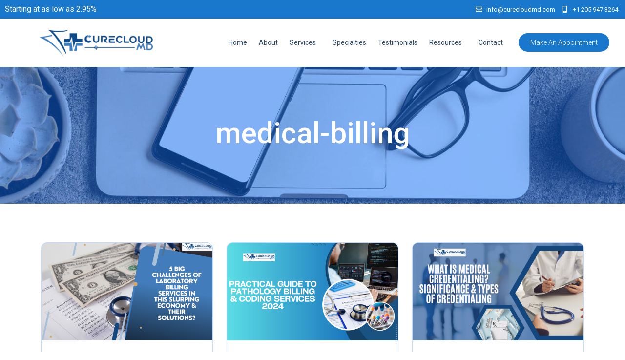

--- FILE ---
content_type: text/html; charset=UTF-8
request_url: https://curecloudmd.com/resources/category/medical-billing/page/4/
body_size: 17691
content:
<!doctype html>
<html lang="en-US">
<head>
	<meta charset="UTF-8">
	<meta name="viewport" content="width=device-width, initial-scale=1">
	<link rel="profile" href="https://gmpg.org/xfn/11">
	
	 <!-- TrustBox script -->
<script type="803f59253042f6b988ba9740-text/javascript" src="//widget.trustpilot.com/bootstrap/v5/tp.widget.bootstrap.min.js" async></script>
<!-- End TrustBox script -->

	<meta name='robots' content='index, follow, max-image-preview:large, max-snippet:-1, max-video-preview:-1' />

	<!-- This site is optimized with the Yoast SEO plugin v26.2 - https://yoast.com/wordpress/plugins/seo/ -->
	<title>medical-billing Archives - Page 4 of 6 - CureCloudMD</title>
	<link rel="canonical" href="https://curecloudmd.com/resources/category/medical-billing/page/4/" />
	<link rel="prev" href="https://curecloudmd.com/resources/category/medical-billing/page/3/" />
	<link rel="next" href="https://curecloudmd.com/resources/category/medical-billing/page/5/" />
	<meta property="og:locale" content="en_US" />
	<meta property="og:type" content="article" />
	<meta property="og:title" content="medical-billing Archives - Page 4 of 6 - CureCloudMD" />
	<meta property="og:url" content="https://curecloudmd.com/resources/category/medical-billing/" />
	<meta property="og:site_name" content="CureCloudMD" />
	<meta name="twitter:card" content="summary_large_image" />
	<script type="application/ld+json" class="yoast-schema-graph">{"@context":"https://schema.org","@graph":[{"@type":"CollectionPage","@id":"https://curecloudmd.com/resources/category/medical-billing/","url":"https://curecloudmd.com/resources/category/medical-billing/page/4/","name":"medical-billing Archives - Page 4 of 6 - CureCloudMD","isPartOf":{"@id":"https://curecloudmd.com/resources/#website"},"primaryImageOfPage":{"@id":"https://curecloudmd.com/resources/category/medical-billing/page/4/#primaryimage"},"image":{"@id":"https://curecloudmd.com/resources/category/medical-billing/page/4/#primaryimage"},"thumbnailUrl":"https://curecloudmd.com/resources/wp-content/uploads/2024/06/5-Big-Challenges-of-Laboratory-Billing-Services-In-This-Slurping-Economy-Their-Solutions.png","inLanguage":"en-US"},{"@type":"ImageObject","inLanguage":"en-US","@id":"https://curecloudmd.com/resources/category/medical-billing/page/4/#primaryimage","url":"https://curecloudmd.com/resources/wp-content/uploads/2024/06/5-Big-Challenges-of-Laboratory-Billing-Services-In-This-Slurping-Economy-Their-Solutions.png","contentUrl":"https://curecloudmd.com/resources/wp-content/uploads/2024/06/5-Big-Challenges-of-Laboratory-Billing-Services-In-This-Slurping-Economy-Their-Solutions.png","width":2240,"height":1260,"caption":"5 big challenges of laboratory billing services in the current economy and their solutions"},{"@type":"WebSite","@id":"https://curecloudmd.com/resources/#website","url":"https://curecloudmd.com/resources/","name":"CureCloudMD","description":"","potentialAction":[{"@type":"SearchAction","target":{"@type":"EntryPoint","urlTemplate":"https://curecloudmd.com/resources/?s={search_term_string}"},"query-input":{"@type":"PropertyValueSpecification","valueRequired":true,"valueName":"search_term_string"}}],"inLanguage":"en-US"}]}</script>
	<!-- / Yoast SEO plugin. -->


<link rel='dns-prefetch' href='//maxcdn.bootstrapcdn.com' />
<link rel='dns-prefetch' href='//cdnjs.cloudflare.com' />
<link rel="alternate" type="application/rss+xml" title="CureCloudMD &raquo; Feed" href="https://curecloudmd.com/resources/feed/" />
<link rel="alternate" type="application/rss+xml" title="CureCloudMD &raquo; Comments Feed" href="https://curecloudmd.com/resources/comments/feed/" />
<link rel="alternate" type="application/rss+xml" title="CureCloudMD &raquo; medical-billing Category Feed" href="https://curecloudmd.com/resources/category/medical-billing/feed/" />
<style id='wp-img-auto-sizes-contain-inline-css'>
img:is([sizes=auto i],[sizes^="auto," i]){contain-intrinsic-size:3000px 1500px}
/*# sourceURL=wp-img-auto-sizes-contain-inline-css */
</style>

<link rel='stylesheet' id='hfe-widgets-style-css' href='https://curecloudmd.com/resources/wp-content/plugins/header-footer-elementor/inc/widgets-css/frontend.css?ver=2.2.0' media='all' />
<style id='wp-emoji-styles-inline-css'>

	img.wp-smiley, img.emoji {
		display: inline !important;
		border: none !important;
		box-shadow: none !important;
		height: 1em !important;
		width: 1em !important;
		margin: 0 0.07em !important;
		vertical-align: -0.1em !important;
		background: none !important;
		padding: 0 !important;
	}
/*# sourceURL=wp-emoji-styles-inline-css */
</style>
<link rel='stylesheet' id='wp-block-library-css' href='https://curecloudmd.com/resources/wp-includes/css/dist/block-library/style.min.css?ver=6.9' media='all' />
<style id='global-styles-inline-css'>
:root{--wp--preset--aspect-ratio--square: 1;--wp--preset--aspect-ratio--4-3: 4/3;--wp--preset--aspect-ratio--3-4: 3/4;--wp--preset--aspect-ratio--3-2: 3/2;--wp--preset--aspect-ratio--2-3: 2/3;--wp--preset--aspect-ratio--16-9: 16/9;--wp--preset--aspect-ratio--9-16: 9/16;--wp--preset--color--black: #000000;--wp--preset--color--cyan-bluish-gray: #abb8c3;--wp--preset--color--white: #ffffff;--wp--preset--color--pale-pink: #f78da7;--wp--preset--color--vivid-red: #cf2e2e;--wp--preset--color--luminous-vivid-orange: #ff6900;--wp--preset--color--luminous-vivid-amber: #fcb900;--wp--preset--color--light-green-cyan: #7bdcb5;--wp--preset--color--vivid-green-cyan: #00d084;--wp--preset--color--pale-cyan-blue: #8ed1fc;--wp--preset--color--vivid-cyan-blue: #0693e3;--wp--preset--color--vivid-purple: #9b51e0;--wp--preset--gradient--vivid-cyan-blue-to-vivid-purple: linear-gradient(135deg,rgb(6,147,227) 0%,rgb(155,81,224) 100%);--wp--preset--gradient--light-green-cyan-to-vivid-green-cyan: linear-gradient(135deg,rgb(122,220,180) 0%,rgb(0,208,130) 100%);--wp--preset--gradient--luminous-vivid-amber-to-luminous-vivid-orange: linear-gradient(135deg,rgb(252,185,0) 0%,rgb(255,105,0) 100%);--wp--preset--gradient--luminous-vivid-orange-to-vivid-red: linear-gradient(135deg,rgb(255,105,0) 0%,rgb(207,46,46) 100%);--wp--preset--gradient--very-light-gray-to-cyan-bluish-gray: linear-gradient(135deg,rgb(238,238,238) 0%,rgb(169,184,195) 100%);--wp--preset--gradient--cool-to-warm-spectrum: linear-gradient(135deg,rgb(74,234,220) 0%,rgb(151,120,209) 20%,rgb(207,42,186) 40%,rgb(238,44,130) 60%,rgb(251,105,98) 80%,rgb(254,248,76) 100%);--wp--preset--gradient--blush-light-purple: linear-gradient(135deg,rgb(255,206,236) 0%,rgb(152,150,240) 100%);--wp--preset--gradient--blush-bordeaux: linear-gradient(135deg,rgb(254,205,165) 0%,rgb(254,45,45) 50%,rgb(107,0,62) 100%);--wp--preset--gradient--luminous-dusk: linear-gradient(135deg,rgb(255,203,112) 0%,rgb(199,81,192) 50%,rgb(65,88,208) 100%);--wp--preset--gradient--pale-ocean: linear-gradient(135deg,rgb(255,245,203) 0%,rgb(182,227,212) 50%,rgb(51,167,181) 100%);--wp--preset--gradient--electric-grass: linear-gradient(135deg,rgb(202,248,128) 0%,rgb(113,206,126) 100%);--wp--preset--gradient--midnight: linear-gradient(135deg,rgb(2,3,129) 0%,rgb(40,116,252) 100%);--wp--preset--font-size--small: 13px;--wp--preset--font-size--medium: 20px;--wp--preset--font-size--large: 36px;--wp--preset--font-size--x-large: 42px;--wp--preset--spacing--20: 0.44rem;--wp--preset--spacing--30: 0.67rem;--wp--preset--spacing--40: 1rem;--wp--preset--spacing--50: 1.5rem;--wp--preset--spacing--60: 2.25rem;--wp--preset--spacing--70: 3.38rem;--wp--preset--spacing--80: 5.06rem;--wp--preset--shadow--natural: 6px 6px 9px rgba(0, 0, 0, 0.2);--wp--preset--shadow--deep: 12px 12px 50px rgba(0, 0, 0, 0.4);--wp--preset--shadow--sharp: 6px 6px 0px rgba(0, 0, 0, 0.2);--wp--preset--shadow--outlined: 6px 6px 0px -3px rgb(255, 255, 255), 6px 6px rgb(0, 0, 0);--wp--preset--shadow--crisp: 6px 6px 0px rgb(0, 0, 0);}:where(.is-layout-flex){gap: 0.5em;}:where(.is-layout-grid){gap: 0.5em;}body .is-layout-flex{display: flex;}.is-layout-flex{flex-wrap: wrap;align-items: center;}.is-layout-flex > :is(*, div){margin: 0;}body .is-layout-grid{display: grid;}.is-layout-grid > :is(*, div){margin: 0;}:where(.wp-block-columns.is-layout-flex){gap: 2em;}:where(.wp-block-columns.is-layout-grid){gap: 2em;}:where(.wp-block-post-template.is-layout-flex){gap: 1.25em;}:where(.wp-block-post-template.is-layout-grid){gap: 1.25em;}.has-black-color{color: var(--wp--preset--color--black) !important;}.has-cyan-bluish-gray-color{color: var(--wp--preset--color--cyan-bluish-gray) !important;}.has-white-color{color: var(--wp--preset--color--white) !important;}.has-pale-pink-color{color: var(--wp--preset--color--pale-pink) !important;}.has-vivid-red-color{color: var(--wp--preset--color--vivid-red) !important;}.has-luminous-vivid-orange-color{color: var(--wp--preset--color--luminous-vivid-orange) !important;}.has-luminous-vivid-amber-color{color: var(--wp--preset--color--luminous-vivid-amber) !important;}.has-light-green-cyan-color{color: var(--wp--preset--color--light-green-cyan) !important;}.has-vivid-green-cyan-color{color: var(--wp--preset--color--vivid-green-cyan) !important;}.has-pale-cyan-blue-color{color: var(--wp--preset--color--pale-cyan-blue) !important;}.has-vivid-cyan-blue-color{color: var(--wp--preset--color--vivid-cyan-blue) !important;}.has-vivid-purple-color{color: var(--wp--preset--color--vivid-purple) !important;}.has-black-background-color{background-color: var(--wp--preset--color--black) !important;}.has-cyan-bluish-gray-background-color{background-color: var(--wp--preset--color--cyan-bluish-gray) !important;}.has-white-background-color{background-color: var(--wp--preset--color--white) !important;}.has-pale-pink-background-color{background-color: var(--wp--preset--color--pale-pink) !important;}.has-vivid-red-background-color{background-color: var(--wp--preset--color--vivid-red) !important;}.has-luminous-vivid-orange-background-color{background-color: var(--wp--preset--color--luminous-vivid-orange) !important;}.has-luminous-vivid-amber-background-color{background-color: var(--wp--preset--color--luminous-vivid-amber) !important;}.has-light-green-cyan-background-color{background-color: var(--wp--preset--color--light-green-cyan) !important;}.has-vivid-green-cyan-background-color{background-color: var(--wp--preset--color--vivid-green-cyan) !important;}.has-pale-cyan-blue-background-color{background-color: var(--wp--preset--color--pale-cyan-blue) !important;}.has-vivid-cyan-blue-background-color{background-color: var(--wp--preset--color--vivid-cyan-blue) !important;}.has-vivid-purple-background-color{background-color: var(--wp--preset--color--vivid-purple) !important;}.has-black-border-color{border-color: var(--wp--preset--color--black) !important;}.has-cyan-bluish-gray-border-color{border-color: var(--wp--preset--color--cyan-bluish-gray) !important;}.has-white-border-color{border-color: var(--wp--preset--color--white) !important;}.has-pale-pink-border-color{border-color: var(--wp--preset--color--pale-pink) !important;}.has-vivid-red-border-color{border-color: var(--wp--preset--color--vivid-red) !important;}.has-luminous-vivid-orange-border-color{border-color: var(--wp--preset--color--luminous-vivid-orange) !important;}.has-luminous-vivid-amber-border-color{border-color: var(--wp--preset--color--luminous-vivid-amber) !important;}.has-light-green-cyan-border-color{border-color: var(--wp--preset--color--light-green-cyan) !important;}.has-vivid-green-cyan-border-color{border-color: var(--wp--preset--color--vivid-green-cyan) !important;}.has-pale-cyan-blue-border-color{border-color: var(--wp--preset--color--pale-cyan-blue) !important;}.has-vivid-cyan-blue-border-color{border-color: var(--wp--preset--color--vivid-cyan-blue) !important;}.has-vivid-purple-border-color{border-color: var(--wp--preset--color--vivid-purple) !important;}.has-vivid-cyan-blue-to-vivid-purple-gradient-background{background: var(--wp--preset--gradient--vivid-cyan-blue-to-vivid-purple) !important;}.has-light-green-cyan-to-vivid-green-cyan-gradient-background{background: var(--wp--preset--gradient--light-green-cyan-to-vivid-green-cyan) !important;}.has-luminous-vivid-amber-to-luminous-vivid-orange-gradient-background{background: var(--wp--preset--gradient--luminous-vivid-amber-to-luminous-vivid-orange) !important;}.has-luminous-vivid-orange-to-vivid-red-gradient-background{background: var(--wp--preset--gradient--luminous-vivid-orange-to-vivid-red) !important;}.has-very-light-gray-to-cyan-bluish-gray-gradient-background{background: var(--wp--preset--gradient--very-light-gray-to-cyan-bluish-gray) !important;}.has-cool-to-warm-spectrum-gradient-background{background: var(--wp--preset--gradient--cool-to-warm-spectrum) !important;}.has-blush-light-purple-gradient-background{background: var(--wp--preset--gradient--blush-light-purple) !important;}.has-blush-bordeaux-gradient-background{background: var(--wp--preset--gradient--blush-bordeaux) !important;}.has-luminous-dusk-gradient-background{background: var(--wp--preset--gradient--luminous-dusk) !important;}.has-pale-ocean-gradient-background{background: var(--wp--preset--gradient--pale-ocean) !important;}.has-electric-grass-gradient-background{background: var(--wp--preset--gradient--electric-grass) !important;}.has-midnight-gradient-background{background: var(--wp--preset--gradient--midnight) !important;}.has-small-font-size{font-size: var(--wp--preset--font-size--small) !important;}.has-medium-font-size{font-size: var(--wp--preset--font-size--medium) !important;}.has-large-font-size{font-size: var(--wp--preset--font-size--large) !important;}.has-x-large-font-size{font-size: var(--wp--preset--font-size--x-large) !important;}
/*# sourceURL=global-styles-inline-css */
</style>

<style id='classic-theme-styles-inline-css'>
/*! This file is auto-generated */
.wp-block-button__link{color:#fff;background-color:#32373c;border-radius:9999px;box-shadow:none;text-decoration:none;padding:calc(.667em + 2px) calc(1.333em + 2px);font-size:1.125em}.wp-block-file__button{background:#32373c;color:#fff;text-decoration:none}
/*# sourceURL=/wp-includes/css/classic-themes.min.css */
</style>
<link rel='stylesheet' id='contact-form-7-css' href='https://curecloudmd.com/resources/wp-content/plugins/contact-form-7/includes/css/styles.css?ver=6.1.2' media='all' />
<link rel='stylesheet' id='hfe-style-css' href='https://curecloudmd.com/resources/wp-content/plugins/header-footer-elementor/assets/css/header-footer-elementor.css?ver=2.2.0' media='all' />
<link rel='stylesheet' id='elementor-frontend-css' href='https://curecloudmd.com/resources/wp-content/plugins/elementor/assets/css/frontend.min.css?ver=3.27.3' media='all' />
<link rel='stylesheet' id='elementor-post-7-css' href='https://curecloudmd.com/resources/wp-content/uploads/elementor/css/post-7.css?ver=1738665628' media='all' />
<link rel='stylesheet' id='cure-cloud-style-css' href='https://curecloudmd.com/resources/wp-content/themes/cure-cloud/style.css?ver=1.0.0' media='all' />
<link rel='stylesheet' id='cure-cloud-bootstrap-css' href='https://maxcdn.bootstrapcdn.com/bootstrap/4.0.0/css/bootstrap.min.css?ver=6.9' media='all' />
<link rel='stylesheet' id='cure-cloud-font-awsome-css' href='https://cdnjs.cloudflare.com/ajax/libs/font-awesome/4.7.0/css/font-awesome.css?ver=6.9' media='all' />
<link rel='stylesheet' id='cure-cloud-fontAwsome-new-css-css' href='https://curecloudmd.com/resources/wp-content/themes/cure-cloud/_ui/fontawesome-free/css/all.min.css?ver=6.9' media='all' />
<link rel='stylesheet' id='cure-cloud-custom-css-css' href='https://curecloudmd.com/resources/wp-content/themes/cure-cloud/_ui/css/custom.css?ver=6.9' media='all' />
<link rel='stylesheet' id='cure-cloud-icon-css-css' href='https://curecloudmd.com/resources/wp-content/themes/cure-cloud/_ui/bootstrap-icons/bootstrap-icons.css?ver=6.9' media='all' />
<link rel='stylesheet' id='hfe-elementor-icons-css' href='https://curecloudmd.com/resources/wp-content/plugins/elementor/assets/lib/eicons/css/elementor-icons.min.css?ver=5.34.0' media='all' />
<link rel='stylesheet' id='hfe-icons-list-css' href='https://curecloudmd.com/resources/wp-content/plugins/elementor/assets/css/widget-icon-list.min.css?ver=3.24.3' media='all' />
<link rel='stylesheet' id='hfe-social-icons-css' href='https://curecloudmd.com/resources/wp-content/plugins/elementor/assets/css/widget-social-icons.min.css?ver=3.24.0' media='all' />
<link rel='stylesheet' id='hfe-social-share-icons-brands-css' href='https://curecloudmd.com/resources/wp-content/plugins/elementor/assets/lib/font-awesome/css/brands.css?ver=5.15.3' media='all' />
<link rel='stylesheet' id='hfe-social-share-icons-fontawesome-css' href='https://curecloudmd.com/resources/wp-content/plugins/elementor/assets/lib/font-awesome/css/fontawesome.css?ver=5.15.3' media='all' />
<link rel='stylesheet' id='hfe-nav-menu-icons-css' href='https://curecloudmd.com/resources/wp-content/plugins/elementor/assets/lib/font-awesome/css/solid.css?ver=5.15.3' media='all' />
<link rel='stylesheet' id='google-fonts-1-css' href='https://fonts.googleapis.com/css?family=Roboto%3A100%2C100italic%2C200%2C200italic%2C300%2C300italic%2C400%2C400italic%2C500%2C500italic%2C600%2C600italic%2C700%2C700italic%2C800%2C800italic%2C900%2C900italic%7CRoboto+Slab%3A100%2C100italic%2C200%2C200italic%2C300%2C300italic%2C400%2C400italic%2C500%2C500italic%2C600%2C600italic%2C700%2C700italic%2C800%2C800italic%2C900%2C900italic&#038;display=swap&#038;ver=6.9' media='all' />
<link rel="preconnect" href="https://fonts.gstatic.com/" crossorigin><script id="tp-js-js-extra" type="803f59253042f6b988ba9740-text/javascript">
var trustpilot_settings = {"key":"ZKlLA5V9GT3BRumd","TrustpilotScriptUrl":"https://invitejs.trustpilot.com/tp.min.js","IntegrationAppUrl":"//ecommscript-integrationapp.trustpilot.com","PreviewScriptUrl":"//ecommplugins-scripts.trustpilot.com/v2.1/js/preview.min.js","PreviewCssUrl":"//ecommplugins-scripts.trustpilot.com/v2.1/css/preview.min.css","PreviewWPCssUrl":"//ecommplugins-scripts.trustpilot.com/v2.1/css/preview_wp.css","WidgetScriptUrl":"//widget.trustpilot.com/bootstrap/v5/tp.widget.bootstrap.min.js"};
//# sourceURL=tp-js-js-extra
</script>
<script src="https://curecloudmd.com/resources/wp-content/plugins/trustpilot-reviews/review/assets/js/headerScript.min.js?ver=1.0&#039; async=&#039;async" id="tp-js-js" type="803f59253042f6b988ba9740-text/javascript"></script>
<script src="https://curecloudmd.com/resources/wp-includes/js/jquery/jquery.min.js?ver=3.7.1" id="jquery-core-js" type="803f59253042f6b988ba9740-text/javascript"></script>
<script src="https://curecloudmd.com/resources/wp-includes/js/jquery/jquery-migrate.min.js?ver=3.4.1" id="jquery-migrate-js" type="803f59253042f6b988ba9740-text/javascript"></script>
<script id="jquery-js-after" type="803f59253042f6b988ba9740-text/javascript">
!function($){"use strict";$(document).ready(function(){$(this).scrollTop()>100&&$(".hfe-scroll-to-top-wrap").removeClass("hfe-scroll-to-top-hide"),$(window).scroll(function(){$(this).scrollTop()<100?$(".hfe-scroll-to-top-wrap").fadeOut(300):$(".hfe-scroll-to-top-wrap").fadeIn(300)}),$(".hfe-scroll-to-top-wrap").on("click",function(){$("html, body").animate({scrollTop:0},300);return!1})})}(jQuery);
//# sourceURL=jquery-js-after
</script>
<link rel="https://api.w.org/" href="https://curecloudmd.com/resources/wp-json/" /><link rel="alternate" title="JSON" type="application/json" href="https://curecloudmd.com/resources/wp-json/wp/v2/categories/4" /><link rel="EditURI" type="application/rsd+xml" title="RSD" href="https://curecloudmd.com/resources/xmlrpc.php?rsd" />
<meta name="generator" content="WordPress 6.9" />
<meta name="generator" content="Elementor 3.27.3; features: e_font_icon_svg, additional_custom_breakpoints; settings: css_print_method-external, google_font-enabled, font_display-swap">
			<style>
				.e-con.e-parent:nth-of-type(n+4):not(.e-lazyloaded):not(.e-no-lazyload),
				.e-con.e-parent:nth-of-type(n+4):not(.e-lazyloaded):not(.e-no-lazyload) * {
					background-image: none !important;
				}
				@media screen and (max-height: 1024px) {
					.e-con.e-parent:nth-of-type(n+3):not(.e-lazyloaded):not(.e-no-lazyload),
					.e-con.e-parent:nth-of-type(n+3):not(.e-lazyloaded):not(.e-no-lazyload) * {
						background-image: none !important;
					}
				}
				@media screen and (max-height: 640px) {
					.e-con.e-parent:nth-of-type(n+2):not(.e-lazyloaded):not(.e-no-lazyload),
					.e-con.e-parent:nth-of-type(n+2):not(.e-lazyloaded):not(.e-no-lazyload) * {
						background-image: none !important;
					}
				}
			</style>
			<style type="text/css">.saboxplugin-wrap{-webkit-box-sizing:border-box;-moz-box-sizing:border-box;-ms-box-sizing:border-box;box-sizing:border-box;border:1px solid #eee;width:100%;clear:both;display:block;overflow:hidden;word-wrap:break-word;position:relative}.saboxplugin-wrap .saboxplugin-gravatar{float:left;padding:0 20px 20px 20px}.saboxplugin-wrap .saboxplugin-gravatar img{max-width:100px;height:auto;border-radius:0;}.saboxplugin-wrap .saboxplugin-authorname{font-size:18px;line-height:1;margin:20px 0 0 20px;display:block}.saboxplugin-wrap .saboxplugin-authorname a{text-decoration:none}.saboxplugin-wrap .saboxplugin-authorname a:focus{outline:0}.saboxplugin-wrap .saboxplugin-desc{display:block;margin:5px 20px}.saboxplugin-wrap .saboxplugin-desc a{text-decoration:underline}.saboxplugin-wrap .saboxplugin-desc p{margin:5px 0 12px}.saboxplugin-wrap .saboxplugin-web{margin:0 20px 15px;text-align:left}.saboxplugin-wrap .sab-web-position{text-align:right}.saboxplugin-wrap .saboxplugin-web a{color:#ccc;text-decoration:none}.saboxplugin-wrap .saboxplugin-socials{position:relative;display:block;background:#fcfcfc;padding:5px;border-top:1px solid #eee}.saboxplugin-wrap .saboxplugin-socials a svg{width:20px;height:20px}.saboxplugin-wrap .saboxplugin-socials a svg .st2{fill:#fff; transform-origin:center center;}.saboxplugin-wrap .saboxplugin-socials a svg .st1{fill:rgba(0,0,0,.3)}.saboxplugin-wrap .saboxplugin-socials a:hover{opacity:.8;-webkit-transition:opacity .4s;-moz-transition:opacity .4s;-o-transition:opacity .4s;transition:opacity .4s;box-shadow:none!important;-webkit-box-shadow:none!important}.saboxplugin-wrap .saboxplugin-socials .saboxplugin-icon-color{box-shadow:none;padding:0;border:0;-webkit-transition:opacity .4s;-moz-transition:opacity .4s;-o-transition:opacity .4s;transition:opacity .4s;display:inline-block;color:#fff;font-size:0;text-decoration:inherit;margin:5px;-webkit-border-radius:0;-moz-border-radius:0;-ms-border-radius:0;-o-border-radius:0;border-radius:0;overflow:hidden}.saboxplugin-wrap .saboxplugin-socials .saboxplugin-icon-grey{text-decoration:inherit;box-shadow:none;position:relative;display:-moz-inline-stack;display:inline-block;vertical-align:middle;zoom:1;margin:10px 5px;color:#444;fill:#444}.clearfix:after,.clearfix:before{content:' ';display:table;line-height:0;clear:both}.ie7 .clearfix{zoom:1}.saboxplugin-socials.sabox-colored .saboxplugin-icon-color .sab-twitch{border-color:#38245c}.saboxplugin-socials.sabox-colored .saboxplugin-icon-color .sab-addthis{border-color:#e91c00}.saboxplugin-socials.sabox-colored .saboxplugin-icon-color .sab-behance{border-color:#003eb0}.saboxplugin-socials.sabox-colored .saboxplugin-icon-color .sab-delicious{border-color:#06c}.saboxplugin-socials.sabox-colored .saboxplugin-icon-color .sab-deviantart{border-color:#036824}.saboxplugin-socials.sabox-colored .saboxplugin-icon-color .sab-digg{border-color:#00327c}.saboxplugin-socials.sabox-colored .saboxplugin-icon-color .sab-dribbble{border-color:#ba1655}.saboxplugin-socials.sabox-colored .saboxplugin-icon-color .sab-facebook{border-color:#1e2e4f}.saboxplugin-socials.sabox-colored .saboxplugin-icon-color .sab-flickr{border-color:#003576}.saboxplugin-socials.sabox-colored .saboxplugin-icon-color .sab-github{border-color:#264874}.saboxplugin-socials.sabox-colored .saboxplugin-icon-color .sab-google{border-color:#0b51c5}.saboxplugin-socials.sabox-colored .saboxplugin-icon-color .sab-googleplus{border-color:#96271a}.saboxplugin-socials.sabox-colored .saboxplugin-icon-color .sab-html5{border-color:#902e13}.saboxplugin-socials.sabox-colored .saboxplugin-icon-color .sab-instagram{border-color:#1630aa}.saboxplugin-socials.sabox-colored .saboxplugin-icon-color .sab-linkedin{border-color:#00344f}.saboxplugin-socials.sabox-colored .saboxplugin-icon-color .sab-pinterest{border-color:#5b040e}.saboxplugin-socials.sabox-colored .saboxplugin-icon-color .sab-reddit{border-color:#992900}.saboxplugin-socials.sabox-colored .saboxplugin-icon-color .sab-rss{border-color:#a43b0a}.saboxplugin-socials.sabox-colored .saboxplugin-icon-color .sab-sharethis{border-color:#5d8420}.saboxplugin-socials.sabox-colored .saboxplugin-icon-color .sab-skype{border-color:#00658a}.saboxplugin-socials.sabox-colored .saboxplugin-icon-color .sab-soundcloud{border-color:#995200}.saboxplugin-socials.sabox-colored .saboxplugin-icon-color .sab-spotify{border-color:#0f612c}.saboxplugin-socials.sabox-colored .saboxplugin-icon-color .sab-stackoverflow{border-color:#a95009}.saboxplugin-socials.sabox-colored .saboxplugin-icon-color .sab-steam{border-color:#006388}.saboxplugin-socials.sabox-colored .saboxplugin-icon-color .sab-user_email{border-color:#b84e05}.saboxplugin-socials.sabox-colored .saboxplugin-icon-color .sab-stumbleUpon{border-color:#9b280e}.saboxplugin-socials.sabox-colored .saboxplugin-icon-color .sab-tumblr{border-color:#10151b}.saboxplugin-socials.sabox-colored .saboxplugin-icon-color .sab-twitter{border-color:#0967a0}.saboxplugin-socials.sabox-colored .saboxplugin-icon-color .sab-vimeo{border-color:#0d7091}.saboxplugin-socials.sabox-colored .saboxplugin-icon-color .sab-windows{border-color:#003f71}.saboxplugin-socials.sabox-colored .saboxplugin-icon-color .sab-whatsapp{border-color:#003f71}.saboxplugin-socials.sabox-colored .saboxplugin-icon-color .sab-wordpress{border-color:#0f3647}.saboxplugin-socials.sabox-colored .saboxplugin-icon-color .sab-yahoo{border-color:#14002d}.saboxplugin-socials.sabox-colored .saboxplugin-icon-color .sab-youtube{border-color:#900}.saboxplugin-socials.sabox-colored .saboxplugin-icon-color .sab-xing{border-color:#000202}.saboxplugin-socials.sabox-colored .saboxplugin-icon-color .sab-mixcloud{border-color:#2475a0}.saboxplugin-socials.sabox-colored .saboxplugin-icon-color .sab-vk{border-color:#243549}.saboxplugin-socials.sabox-colored .saboxplugin-icon-color .sab-medium{border-color:#00452c}.saboxplugin-socials.sabox-colored .saboxplugin-icon-color .sab-quora{border-color:#420e00}.saboxplugin-socials.sabox-colored .saboxplugin-icon-color .sab-meetup{border-color:#9b181c}.saboxplugin-socials.sabox-colored .saboxplugin-icon-color .sab-goodreads{border-color:#000}.saboxplugin-socials.sabox-colored .saboxplugin-icon-color .sab-snapchat{border-color:#999700}.saboxplugin-socials.sabox-colored .saboxplugin-icon-color .sab-500px{border-color:#00557f}.saboxplugin-socials.sabox-colored .saboxplugin-icon-color .sab-mastodont{border-color:#185886}.sabox-plus-item{margin-bottom:20px}@media screen and (max-width:480px){.saboxplugin-wrap{text-align:center}.saboxplugin-wrap .saboxplugin-gravatar{float:none;padding:20px 0;text-align:center;margin:0 auto;display:block}.saboxplugin-wrap .saboxplugin-gravatar img{float:none;display:inline-block;display:-moz-inline-stack;vertical-align:middle;zoom:1}.saboxplugin-wrap .saboxplugin-desc{margin:0 10px 20px;text-align:center}.saboxplugin-wrap .saboxplugin-authorname{text-align:center;margin:10px 0 20px}}body .saboxplugin-authorname a,body .saboxplugin-authorname a:hover{box-shadow:none;-webkit-box-shadow:none}a.sab-profile-edit{font-size:16px!important;line-height:1!important}.sab-edit-settings a,a.sab-profile-edit{color:#0073aa!important;box-shadow:none!important;-webkit-box-shadow:none!important}.sab-edit-settings{margin-right:15px;position:absolute;right:0;z-index:2;bottom:10px;line-height:20px}.sab-edit-settings i{margin-left:5px}.saboxplugin-socials{line-height:1!important}.rtl .saboxplugin-wrap .saboxplugin-gravatar{float:right}.rtl .saboxplugin-wrap .saboxplugin-authorname{display:flex;align-items:center}.rtl .saboxplugin-wrap .saboxplugin-authorname .sab-profile-edit{margin-right:10px}.rtl .sab-edit-settings{right:auto;left:0}img.sab-custom-avatar{max-width:75px;}.saboxplugin-wrap .saboxplugin-socials .saboxplugin-icon-color .st1 {display: none;}.saboxplugin-wrap {margin-top:0px; margin-bottom:0px; padding: 0px 0px }.saboxplugin-wrap .saboxplugin-authorname {font-size:18px; line-height:25px;}.saboxplugin-wrap .saboxplugin-desc p, .saboxplugin-wrap .saboxplugin-desc {font-size:14px !important; line-height:21px !important;}.saboxplugin-wrap .saboxplugin-web {font-size:14px;}.saboxplugin-wrap .saboxplugin-socials a svg {width:36px;height:36px;}</style><link rel="icon" href="https://curecloudmd.com/resources/wp-content/uploads/2024/04/cropped-cropped-logo-32x32.png" sizes="32x32" />
<link rel="icon" href="https://curecloudmd.com/resources/wp-content/uploads/2024/04/cropped-cropped-logo-192x192.png" sizes="192x192" />
<link rel="apple-touch-icon" href="https://curecloudmd.com/resources/wp-content/uploads/2024/04/cropped-cropped-logo-180x180.png" />
<meta name="msapplication-TileImage" content="https://curecloudmd.com/resources/wp-content/uploads/2024/04/cropped-cropped-logo-270x270.png" />
		<style id="wp-custom-css">
			/*--------------------------------------------------------------
# Footer
--------------------------------------------------------------*/
.footer-address {
        background: white;
    /* padding: 15px; */
    border-radius: 43px;
    width: 40px;
    height: 40px;
    text-align: center;
    justify-content: center;
    align-items: center;
    display: inline-flex;
    color: #2197f6;

}
.no-thumbnail{
	background-repeat: no-repeat !important;
	background-color:#176AB6 !important;
}

footer {
  background: #004987;
  color: #fff;
}

.footer-widgets p {
  font-size: 13px;
  color: #fff;
  padding-right: 15px;
}

.socials a {
  font-size: 18px;
  margin: 11px 4px;
  display: inline-block;
}

.footer-widgets a {
  color: #fff !important;
}

.footer-widgets ul li a {
  font-size: 13px;
}

.footer-widgets {
  padding: 0;
	margin:0;
}

.footer-widgets ul {
  padding: 0;
	margin:0;
}

.footer-widgets ul li {
  list-style-type: none;
  display: inline-block;
  padding: 4px 0 4px 0;
  vertical-align: top;
  border-bottom: 1px solid rgb(172 172 172 / 30%);
  margin-right: 1.6%;
  position: relative;
  overflow: hidden;
}

.footer-widgets p {
    font-size: 13px;
    text-align: justify;
    color: #eaeaea;
    padding-right: 15px;
}

.copyright p {
  color: #fff;
  margin-top: 20px;
  margin-bottom: 10px;
  text-align: center;
}

.copyright {
  padding: 30px 0 7px;
  background: #003766;
}

.copyright a {
  background: #fff;
  color: var(--main);
  display: inline-block;
  width: 30px;
  height: 30px;
  text-align: center;
  line-height: 30px;
  font-size: 14px;
  border-radius: 50px;
  margin-right: 5px;
}

.copyright a:last-child {
  margin: 0;
}

.copyright .row {
  align-items: center;
}

.footer-widgets h4 {
  margin-bottom: 15px;
  color: #fff;
}

.footer-widgets ul li i {margin-left: -15px;margin-right: 5px;font-size: 12px;color: #fff;transition: all 0.3s ease;}

.footer-widgets ul li:hover i {
  margin-left: 0;
}

.footer-widgets .f1 .col-md-4.col-lg-4 img {
  height: 61px;
}

.footer-widgets .f1 .text-right a img {
  max-width: 50px;
  display: inline-block;
}

.footer-widgets .f1 a {
  color: #fff;
}

.footer-widgets .f2 ul li {
  width: auto;
  border: none;
  margin: 0 10px;
}

.footer-widgets .f2 ul li i {
  margin: 0 10px 0 0px;
  font-size: 16px;
}

.footer-widgets .f2 {
  text-align: center;
  border-top: 1px solid rgb(172 172 172 / 30%);
  border-bottom: 1px solid rgb(172 172 172 / 30%);
  padding: 3px 0;
  margin-bottom: 20px;
}

ul.ft_lst {
  column-count: 3;
}

.footer-widgets ul h2 {
  font-size: 14px;
}

.footer-widgets ul h2 i {
  display: none;
}

.footer-widgets .f1 {
  padding: 25px 0;
  align-items: center;
}

.footer-widgets .payments {
  align-items: center;
  background: #00294c;
  border-radius: 6px;
  padding: 10px 0;
  margin-bottom: -35px;
  margin-top: 30px;
  position: relative;
  z-index: 1;
}

.footer-widgets .payments .text-right img {
  max-height: 30px;
  display: inline-block;
}

/* sidebar form start */

.sidebar-form{
	background-color: #f8f8f8;
  padding: 15px;
}

.sidebar-form input,
.sidebar-form textarea {
  width: 100%;
  padding: 10px 12px;
  border: 1px solid #dcdcdc;
  border-radius: 6px;
  font-size: 14px;
  margin-bottom: 12px;
  background: #fff;
  transition: all 0.3s ease;
}

.sidebar-form input:focus,
.sidebar-form textarea:focus {
  border-color: #3c8dbc; /* Blue Accent */
  box-shadow: 0 0 5px rgba(60, 141, 188, 0.3);
  outline: none;
}

.sidebar-form label {
  font-weight: 600;
  font-size: 16px;
  margin-bottom: 4px;
  display: block;
  color: #333;
}

.sidebar-form input[type="submit"] {
  background: #3c8dbc;
  color: #fff;
  border: none;
  padding: 12px;
  border-radius: 6px;
  font-weight: bold;
  cursor: pointer;
  transition: background 0.3s ease;
  width: 100%;
}

.sidebar-form input[type="submit"]:hover {
  background: #2f6f91;
}

.wp-block-search__label strong{
	font-size: 25px;
}

/* sidebar form end */

		</style>
		<link rel='stylesheet' id='elementor-post-9-css' href='https://curecloudmd.com/resources/wp-content/uploads/elementor/css/post-9.css?ver=1738665628' media='all' />
<link rel='stylesheet' id='widget-icon-list-css' href='https://curecloudmd.com/resources/wp-content/plugins/elementor/assets/css/widget-icon-list.min.css?ver=3.27.3' media='all' />
</head>

<body class="archive paged category category-medical-billing category-4 paged-4 category-paged-4 wp-theme-cure-cloud ehf-template-cure-cloud ehf-stylesheet-cure-cloud hfeed elementor-default elementor-kit-7">
<div id="page" class="site">
	<a class="skip-link screen-reader-text" href="#primary">Skip to content</a>

		<div data-elementor-type="wp-post" data-elementor-id="9" class="elementor elementor-9">
						<section class="elementor-section elementor-top-section elementor-element elementor-element-e71d2a4 elementor-section-height-min-height elementor-section-boxed elementor-section-height-default elementor-section-items-middle" data-id="e71d2a4" data-element_type="section" data-settings="{&quot;background_background&quot;:&quot;classic&quot;}">
						<div class="elementor-container elementor-column-gap-no">
					<div class="elementor-column elementor-col-100 elementor-top-column elementor-element elementor-element-49c108d" data-id="49c108d" data-element_type="column">
			<div class="elementor-widget-wrap elementor-element-populated">
						<section class="elementor-section elementor-inner-section elementor-element elementor-element-996c9a6 elementor-section-boxed elementor-section-height-default elementor-section-height-default" data-id="996c9a6" data-element_type="section">
						<div class="elementor-container elementor-column-gap-default">
					<div class="elementor-column elementor-col-33 elementor-inner-column elementor-element elementor-element-89c0e6b" data-id="89c0e6b" data-element_type="column">
			<div class="elementor-widget-wrap elementor-element-populated">
						<div class="elementor-element elementor-element-ea5f71f elementor-mobile-align-center elementor-icon-list--layout-traditional elementor-list-item-link-full_width elementor-widget elementor-widget-icon-list" data-id="ea5f71f" data-element_type="widget" data-widget_type="icon-list.default">
				<div class="elementor-widget-container">
							<ul class="elementor-icon-list-items">
							<li class="elementor-icon-list-item">
										<span class="elementor-icon-list-text">Starting at as low as 2.95%</span>
									</li>
						</ul>
						</div>
				</div>
					</div>
		</div>
				<div class="elementor-column elementor-col-33 elementor-inner-column elementor-element elementor-element-f9c77d3" data-id="f9c77d3" data-element_type="column">
			<div class="elementor-widget-wrap">
							</div>
		</div>
				<div class="elementor-column elementor-col-33 elementor-inner-column elementor-element elementor-element-50b1788" data-id="50b1788" data-element_type="column">
			<div class="elementor-widget-wrap elementor-element-populated">
						<div class="elementor-element elementor-element-0acc9f4 elementor-icon-list--layout-inline elementor-align-right elementor-mobile-align-center elementor-list-item-link-full_width elementor-widget elementor-widget-icon-list" data-id="0acc9f4" data-element_type="widget" data-widget_type="icon-list.default">
				<div class="elementor-widget-container">
							<ul class="elementor-icon-list-items elementor-inline-items">
							<li class="elementor-icon-list-item elementor-inline-item">
											<span class="elementor-icon-list-icon">
							<svg aria-hidden="true" class="e-font-icon-svg e-far-envelope" viewBox="0 0 512 512" xmlns="http://www.w3.org/2000/svg"><path d="M464 64H48C21.49 64 0 85.49 0 112v288c0 26.51 21.49 48 48 48h416c26.51 0 48-21.49 48-48V112c0-26.51-21.49-48-48-48zm0 48v40.805c-22.422 18.259-58.168 46.651-134.587 106.49-16.841 13.247-50.201 45.072-73.413 44.701-23.208.375-56.579-31.459-73.413-44.701C106.18 199.465 70.425 171.067 48 152.805V112h416zM48 400V214.398c22.914 18.251 55.409 43.862 104.938 82.646 21.857 17.205 60.134 55.186 103.062 54.955 42.717.231 80.509-37.199 103.053-54.947 49.528-38.783 82.032-64.401 104.947-82.653V400H48z"></path></svg>						</span>
										<span class="elementor-icon-list-text"><a href="/cdn-cgi/l/email-protection" class="__cf_email__" data-cfemail="553c3b333a153620273036393a203138317b363a38">[email&#160;protected]</a></span>
									</li>
								<li class="elementor-icon-list-item elementor-inline-item">
											<span class="elementor-icon-list-icon">
							<svg aria-hidden="true" class="e-font-icon-svg e-fas-mobile-alt" viewBox="0 0 320 512" xmlns="http://www.w3.org/2000/svg"><path d="M272 0H48C21.5 0 0 21.5 0 48v416c0 26.5 21.5 48 48 48h224c26.5 0 48-21.5 48-48V48c0-26.5-21.5-48-48-48zM160 480c-17.7 0-32-14.3-32-32s14.3-32 32-32 32 14.3 32 32-14.3 32-32 32zm112-108c0 6.6-5.4 12-12 12H60c-6.6 0-12-5.4-12-12V60c0-6.6 5.4-12 12-12h200c6.6 0 12 5.4 12 12v312z"></path></svg>						</span>
										<span class="elementor-icon-list-text">+1 205 947 3264</span>
									</li>
						</ul>
						</div>
				</div>
					</div>
		</div>
					</div>
		</section>
					</div>
		</div>
					</div>
		</section>
				<section class="elementor-section elementor-top-section elementor-element elementor-element-58b2d43 elementor-section-boxed elementor-section-height-default elementor-section-height-default" data-id="58b2d43" data-element_type="section" data-settings="{&quot;background_background&quot;:&quot;classic&quot;}">
						<div class="elementor-container elementor-column-gap-default">
					<div class="elementor-column elementor-col-100 elementor-top-column elementor-element elementor-element-35d95e5" data-id="35d95e5" data-element_type="column">
			<div class="elementor-widget-wrap elementor-element-populated">
						<section class="elementor-section elementor-inner-section elementor-element elementor-element-0611f4d elementor-section-boxed elementor-section-height-default elementor-section-height-default" data-id="0611f4d" data-element_type="section">
						<div class="elementor-container elementor-column-gap-default">
					<div class="elementor-column elementor-col-33 elementor-inner-column elementor-element elementor-element-2dadf63" data-id="2dadf63" data-element_type="column">
			<div class="elementor-widget-wrap elementor-element-populated">
						<div class="elementor-element elementor-element-90d2eb7 elementor-widget elementor-widget-site-logo" data-id="90d2eb7" data-element_type="widget" data-settings="{&quot;width&quot;:{&quot;unit&quot;:&quot;%&quot;,&quot;size&quot;:80,&quot;sizes&quot;:[]},&quot;align&quot;:&quot;right&quot;,&quot;width_tablet&quot;:{&quot;unit&quot;:&quot;%&quot;,&quot;size&quot;:100,&quot;sizes&quot;:[]},&quot;width_mobile&quot;:{&quot;unit&quot;:&quot;%&quot;,&quot;size&quot;:100,&quot;sizes&quot;:[]},&quot;space&quot;:{&quot;unit&quot;:&quot;%&quot;,&quot;size&quot;:&quot;&quot;,&quot;sizes&quot;:[]},&quot;space_tablet&quot;:{&quot;unit&quot;:&quot;%&quot;,&quot;size&quot;:&quot;&quot;,&quot;sizes&quot;:[]},&quot;space_mobile&quot;:{&quot;unit&quot;:&quot;%&quot;,&quot;size&quot;:&quot;&quot;,&quot;sizes&quot;:[]},&quot;image_border_radius&quot;:{&quot;unit&quot;:&quot;px&quot;,&quot;top&quot;:&quot;&quot;,&quot;right&quot;:&quot;&quot;,&quot;bottom&quot;:&quot;&quot;,&quot;left&quot;:&quot;&quot;,&quot;isLinked&quot;:true},&quot;image_border_radius_tablet&quot;:{&quot;unit&quot;:&quot;px&quot;,&quot;top&quot;:&quot;&quot;,&quot;right&quot;:&quot;&quot;,&quot;bottom&quot;:&quot;&quot;,&quot;left&quot;:&quot;&quot;,&quot;isLinked&quot;:true},&quot;image_border_radius_mobile&quot;:{&quot;unit&quot;:&quot;px&quot;,&quot;top&quot;:&quot;&quot;,&quot;right&quot;:&quot;&quot;,&quot;bottom&quot;:&quot;&quot;,&quot;left&quot;:&quot;&quot;,&quot;isLinked&quot;:true},&quot;caption_padding&quot;:{&quot;unit&quot;:&quot;px&quot;,&quot;top&quot;:&quot;&quot;,&quot;right&quot;:&quot;&quot;,&quot;bottom&quot;:&quot;&quot;,&quot;left&quot;:&quot;&quot;,&quot;isLinked&quot;:true},&quot;caption_padding_tablet&quot;:{&quot;unit&quot;:&quot;px&quot;,&quot;top&quot;:&quot;&quot;,&quot;right&quot;:&quot;&quot;,&quot;bottom&quot;:&quot;&quot;,&quot;left&quot;:&quot;&quot;,&quot;isLinked&quot;:true},&quot;caption_padding_mobile&quot;:{&quot;unit&quot;:&quot;px&quot;,&quot;top&quot;:&quot;&quot;,&quot;right&quot;:&quot;&quot;,&quot;bottom&quot;:&quot;&quot;,&quot;left&quot;:&quot;&quot;,&quot;isLinked&quot;:true},&quot;caption_space&quot;:{&quot;unit&quot;:&quot;px&quot;,&quot;size&quot;:0,&quot;sizes&quot;:[]},&quot;caption_space_tablet&quot;:{&quot;unit&quot;:&quot;px&quot;,&quot;size&quot;:&quot;&quot;,&quot;sizes&quot;:[]},&quot;caption_space_mobile&quot;:{&quot;unit&quot;:&quot;px&quot;,&quot;size&quot;:&quot;&quot;,&quot;sizes&quot;:[]}}" data-widget_type="site-logo.default">
				<div class="elementor-widget-container">
							<div class="hfe-site-logo">
													<a data-elementor-open-lightbox=""  class='elementor-clickable' href="https://curecloudmd.com/">
							<div class="hfe-site-logo-set">           
				<div class="hfe-site-logo-container">
									<img class="hfe-site-logo-img elementor-animation-"  src="https://curecloudmd.com/resources/wp-content/uploads/2024/02/cropped-logo.png" alt="cropped-logo"/>
				</div>
			</div>
							</a>
						</div>  
							</div>
				</div>
					</div>
		</div>
				<div class="elementor-column elementor-col-33 elementor-inner-column elementor-element elementor-element-59a593c" data-id="59a593c" data-element_type="column">
			<div class="elementor-widget-wrap elementor-element-populated">
						<div class="elementor-element elementor-element-8597069 hfe-nav-menu__align-right hfe-submenu-icon-arrow hfe-submenu-animation-none hfe-link-redirect-child hfe-nav-menu__breakpoint-tablet elementor-widget elementor-widget-navigation-menu" data-id="8597069" data-element_type="widget" data-settings="{&quot;padding_horizontal_menu_item&quot;:{&quot;unit&quot;:&quot;px&quot;,&quot;size&quot;:12,&quot;sizes&quot;:[]},&quot;padding_vertical_menu_item&quot;:{&quot;unit&quot;:&quot;px&quot;,&quot;size&quot;:10,&quot;sizes&quot;:[]},&quot;width_dropdown_item&quot;:{&quot;unit&quot;:&quot;px&quot;,&quot;size&quot;:260,&quot;sizes&quot;:[]},&quot;padding_horizontal_menu_item_tablet&quot;:{&quot;unit&quot;:&quot;px&quot;,&quot;size&quot;:&quot;&quot;,&quot;sizes&quot;:[]},&quot;padding_horizontal_menu_item_mobile&quot;:{&quot;unit&quot;:&quot;px&quot;,&quot;size&quot;:&quot;&quot;,&quot;sizes&quot;:[]},&quot;padding_vertical_menu_item_tablet&quot;:{&quot;unit&quot;:&quot;px&quot;,&quot;size&quot;:&quot;&quot;,&quot;sizes&quot;:[]},&quot;padding_vertical_menu_item_mobile&quot;:{&quot;unit&quot;:&quot;px&quot;,&quot;size&quot;:&quot;&quot;,&quot;sizes&quot;:[]},&quot;menu_space_between&quot;:{&quot;unit&quot;:&quot;px&quot;,&quot;size&quot;:&quot;&quot;,&quot;sizes&quot;:[]},&quot;menu_space_between_tablet&quot;:{&quot;unit&quot;:&quot;px&quot;,&quot;size&quot;:&quot;&quot;,&quot;sizes&quot;:[]},&quot;menu_space_between_mobile&quot;:{&quot;unit&quot;:&quot;px&quot;,&quot;size&quot;:&quot;&quot;,&quot;sizes&quot;:[]},&quot;menu_row_space&quot;:{&quot;unit&quot;:&quot;px&quot;,&quot;size&quot;:&quot;&quot;,&quot;sizes&quot;:[]},&quot;menu_row_space_tablet&quot;:{&quot;unit&quot;:&quot;px&quot;,&quot;size&quot;:&quot;&quot;,&quot;sizes&quot;:[]},&quot;menu_row_space_mobile&quot;:{&quot;unit&quot;:&quot;px&quot;,&quot;size&quot;:&quot;&quot;,&quot;sizes&quot;:[]},&quot;dropdown_border_radius&quot;:{&quot;unit&quot;:&quot;px&quot;,&quot;top&quot;:&quot;&quot;,&quot;right&quot;:&quot;&quot;,&quot;bottom&quot;:&quot;&quot;,&quot;left&quot;:&quot;&quot;,&quot;isLinked&quot;:true},&quot;dropdown_border_radius_tablet&quot;:{&quot;unit&quot;:&quot;px&quot;,&quot;top&quot;:&quot;&quot;,&quot;right&quot;:&quot;&quot;,&quot;bottom&quot;:&quot;&quot;,&quot;left&quot;:&quot;&quot;,&quot;isLinked&quot;:true},&quot;dropdown_border_radius_mobile&quot;:{&quot;unit&quot;:&quot;px&quot;,&quot;top&quot;:&quot;&quot;,&quot;right&quot;:&quot;&quot;,&quot;bottom&quot;:&quot;&quot;,&quot;left&quot;:&quot;&quot;,&quot;isLinked&quot;:true},&quot;width_dropdown_item_tablet&quot;:{&quot;unit&quot;:&quot;px&quot;,&quot;size&quot;:&quot;&quot;,&quot;sizes&quot;:[]},&quot;width_dropdown_item_mobile&quot;:{&quot;unit&quot;:&quot;px&quot;,&quot;size&quot;:&quot;&quot;,&quot;sizes&quot;:[]},&quot;padding_horizontal_dropdown_item&quot;:{&quot;unit&quot;:&quot;px&quot;,&quot;size&quot;:&quot;&quot;,&quot;sizes&quot;:[]},&quot;padding_horizontal_dropdown_item_tablet&quot;:{&quot;unit&quot;:&quot;px&quot;,&quot;size&quot;:&quot;&quot;,&quot;sizes&quot;:[]},&quot;padding_horizontal_dropdown_item_mobile&quot;:{&quot;unit&quot;:&quot;px&quot;,&quot;size&quot;:&quot;&quot;,&quot;sizes&quot;:[]},&quot;padding_vertical_dropdown_item&quot;:{&quot;unit&quot;:&quot;px&quot;,&quot;size&quot;:15,&quot;sizes&quot;:[]},&quot;padding_vertical_dropdown_item_tablet&quot;:{&quot;unit&quot;:&quot;px&quot;,&quot;size&quot;:&quot;&quot;,&quot;sizes&quot;:[]},&quot;padding_vertical_dropdown_item_mobile&quot;:{&quot;unit&quot;:&quot;px&quot;,&quot;size&quot;:&quot;&quot;,&quot;sizes&quot;:[]},&quot;distance_from_menu&quot;:{&quot;unit&quot;:&quot;px&quot;,&quot;size&quot;:&quot;&quot;,&quot;sizes&quot;:[]},&quot;distance_from_menu_tablet&quot;:{&quot;unit&quot;:&quot;px&quot;,&quot;size&quot;:&quot;&quot;,&quot;sizes&quot;:[]},&quot;distance_from_menu_mobile&quot;:{&quot;unit&quot;:&quot;px&quot;,&quot;size&quot;:&quot;&quot;,&quot;sizes&quot;:[]},&quot;toggle_size&quot;:{&quot;unit&quot;:&quot;px&quot;,&quot;size&quot;:&quot;&quot;,&quot;sizes&quot;:[]},&quot;toggle_size_tablet&quot;:{&quot;unit&quot;:&quot;px&quot;,&quot;size&quot;:&quot;&quot;,&quot;sizes&quot;:[]},&quot;toggle_size_mobile&quot;:{&quot;unit&quot;:&quot;px&quot;,&quot;size&quot;:&quot;&quot;,&quot;sizes&quot;:[]},&quot;toggle_border_width&quot;:{&quot;unit&quot;:&quot;px&quot;,&quot;size&quot;:&quot;&quot;,&quot;sizes&quot;:[]},&quot;toggle_border_width_tablet&quot;:{&quot;unit&quot;:&quot;px&quot;,&quot;size&quot;:&quot;&quot;,&quot;sizes&quot;:[]},&quot;toggle_border_width_mobile&quot;:{&quot;unit&quot;:&quot;px&quot;,&quot;size&quot;:&quot;&quot;,&quot;sizes&quot;:[]},&quot;toggle_border_radius&quot;:{&quot;unit&quot;:&quot;px&quot;,&quot;size&quot;:&quot;&quot;,&quot;sizes&quot;:[]},&quot;toggle_border_radius_tablet&quot;:{&quot;unit&quot;:&quot;px&quot;,&quot;size&quot;:&quot;&quot;,&quot;sizes&quot;:[]},&quot;toggle_border_radius_mobile&quot;:{&quot;unit&quot;:&quot;px&quot;,&quot;size&quot;:&quot;&quot;,&quot;sizes&quot;:[]}}" data-widget_type="navigation-menu.default">
				<div class="elementor-widget-container">
								<div class="hfe-nav-menu hfe-layout-horizontal hfe-nav-menu-layout horizontal hfe-pointer__underline hfe-animation__fade" data-layout="horizontal">
				<div role="button" class="hfe-nav-menu__toggle elementor-clickable">
					<span class="screen-reader-text">Menu</span>
					<div class="hfe-nav-menu-icon">
						<svg aria-hidden="true"  class="e-font-icon-svg e-fas-align-justify" viewBox="0 0 448 512" xmlns="http://www.w3.org/2000/svg"><path d="M432 416H16a16 16 0 0 0-16 16v32a16 16 0 0 0 16 16h416a16 16 0 0 0 16-16v-32a16 16 0 0 0-16-16zm0-128H16a16 16 0 0 0-16 16v32a16 16 0 0 0 16 16h416a16 16 0 0 0 16-16v-32a16 16 0 0 0-16-16zm0-128H16a16 16 0 0 0-16 16v32a16 16 0 0 0 16 16h416a16 16 0 0 0 16-16v-32a16 16 0 0 0-16-16zm0-128H16A16 16 0 0 0 0 48v32a16 16 0 0 0 16 16h416a16 16 0 0 0 16-16V48a16 16 0 0 0-16-16z"></path></svg>					</div>
				</div>
				<nav class="hfe-nav-menu__layout-horizontal hfe-nav-menu__submenu-arrow" data-toggle-icon="&lt;svg aria-hidden=&quot;true&quot; tabindex=&quot;0&quot; class=&quot;e-font-icon-svg e-fas-align-justify&quot; viewBox=&quot;0 0 448 512&quot; xmlns=&quot;http://www.w3.org/2000/svg&quot;&gt;&lt;path d=&quot;M432 416H16a16 16 0 0 0-16 16v32a16 16 0 0 0 16 16h416a16 16 0 0 0 16-16v-32a16 16 0 0 0-16-16zm0-128H16a16 16 0 0 0-16 16v32a16 16 0 0 0 16 16h416a16 16 0 0 0 16-16v-32a16 16 0 0 0-16-16zm0-128H16a16 16 0 0 0-16 16v32a16 16 0 0 0 16 16h416a16 16 0 0 0 16-16v-32a16 16 0 0 0-16-16zm0-128H16A16 16 0 0 0 0 48v32a16 16 0 0 0 16 16h416a16 16 0 0 0 16-16V48a16 16 0 0 0-16-16z&quot;&gt;&lt;/path&gt;&lt;/svg&gt;" data-close-icon="&lt;svg aria-hidden=&quot;true&quot; tabindex=&quot;0&quot; class=&quot;e-font-icon-svg e-far-window-close&quot; viewBox=&quot;0 0 512 512&quot; xmlns=&quot;http://www.w3.org/2000/svg&quot;&gt;&lt;path d=&quot;M464 32H48C21.5 32 0 53.5 0 80v352c0 26.5 21.5 48 48 48h416c26.5 0 48-21.5 48-48V80c0-26.5-21.5-48-48-48zm0 394c0 3.3-2.7 6-6 6H54c-3.3 0-6-2.7-6-6V86c0-3.3 2.7-6 6-6h404c3.3 0 6 2.7 6 6v340zM356.5 194.6L295.1 256l61.4 61.4c4.6 4.6 4.6 12.1 0 16.8l-22.3 22.3c-4.6 4.6-12.1 4.6-16.8 0L256 295.1l-61.4 61.4c-4.6 4.6-12.1 4.6-16.8 0l-22.3-22.3c-4.6-4.6-4.6-12.1 0-16.8l61.4-61.4-61.4-61.4c-4.6-4.6-4.6-12.1 0-16.8l22.3-22.3c4.6-4.6 12.1-4.6 16.8 0l61.4 61.4 61.4-61.4c4.6-4.6 12.1-4.6 16.8 0l22.3 22.3c4.7 4.6 4.7 12.1 0 16.8z&quot;&gt;&lt;/path&gt;&lt;/svg&gt;" data-full-width="yes">
					<ul id="menu-1-8597069" class="hfe-nav-menu"><li id="menu-item-29" class="menu-item menu-item-type-custom menu-item-object-custom parent hfe-creative-menu"><a href="https://curecloudmd.com/" class = "hfe-menu-item">Home</a></li>
<li id="menu-item-30" class="menu-item menu-item-type-custom menu-item-object-custom parent hfe-creative-menu"><a href="https://curecloudmd.com/about-us" class = "hfe-menu-item">About</a></li>
<li id="menu-item-31" class="menu-item menu-item-type-custom menu-item-object-custom menu-item-has-children parent hfe-has-submenu hfe-creative-menu"><div class="hfe-has-submenu-container"><a href="#" class = "hfe-menu-item">Services<span class='hfe-menu-toggle sub-arrow hfe-menu-child-0'><i class='fa'></i></span></a></div>
<ul class="sub-menu">
	<li id="menu-item-328" class="menu-item menu-item-type-custom menu-item-object-custom hfe-creative-menu"><a href="https://curecloudmd.com/ar-recovery-services" class = "hfe-sub-menu-item">AR Recovery Services</a></li>
	<li id="menu-item-326" class="menu-item menu-item-type-custom menu-item-object-custom hfe-creative-menu"><a href="https://curecloudmd.com/claim-denial-management" class = "hfe-sub-menu-item">Claim Denial Management</a></li>
	<li id="menu-item-327" class="menu-item menu-item-type-custom menu-item-object-custom hfe-creative-menu"><a href="https://curecloudmd.com/hospital-billing-services" class = "hfe-sub-menu-item">Hospital Billing Services</a></li>
	<li id="menu-item-320" class="menu-item menu-item-type-custom menu-item-object-custom hfe-creative-menu"><a href="https://curecloudmd.com/charge-entry-services" class = "hfe-sub-menu-item">Charge Entry Services</a></li>
	<li id="menu-item-321" class="menu-item menu-item-type-custom menu-item-object-custom hfe-creative-menu"><a href="https://curecloudmd.com/laboratory-billing-services" class = "hfe-sub-menu-item">Laboratory Billing Services</a></li>
	<li id="menu-item-808" class="menu-item menu-item-type-custom menu-item-object-custom hfe-creative-menu"><a href="https://curecloudmd.com/medical-billing-services" class = "hfe-sub-menu-item">Medical Billing Services</a></li>
	<li id="menu-item-324" class="menu-item menu-item-type-custom menu-item-object-custom hfe-creative-menu"><a href="https://curecloudmd.com/medical-coding-services" class = "hfe-sub-menu-item">Medical Coding Services</a></li>
	<li id="menu-item-322" class="menu-item menu-item-type-custom menu-item-object-custom hfe-creative-menu"><a href="https://curecloudmd.com/medical-credentailing-services" class = "hfe-sub-menu-item">Medical Credentailing Services</a></li>
	<li id="menu-item-323" class="menu-item menu-item-type-custom menu-item-object-custom hfe-creative-menu"><a href="https://curecloudmd.com/revenue-cycle-management" class = "hfe-sub-menu-item">Revenue Cycle Management</a></li>
	<li id="menu-item-330" class="menu-item menu-item-type-custom menu-item-object-custom hfe-creative-menu"><a href="https://curecloudmd.com/services" class = "hfe-sub-menu-item">More Services</a></li>
</ul>
</li>
<li id="menu-item-39" class="menu-item menu-item-type-custom menu-item-object-custom parent hfe-creative-menu"><a href="https://curecloudmd.com/specialties" class = "hfe-menu-item">Specialties</a></li>
<li id="menu-item-40" class="menu-item menu-item-type-custom menu-item-object-custom parent hfe-creative-menu"><a href="https://curecloudmd.com/testimonials" class = "hfe-menu-item">Testimonials</a></li>
<li id="menu-item-41" class="menu-item menu-item-type-custom menu-item-object-custom menu-item-has-children parent hfe-has-submenu hfe-creative-menu"><div class="hfe-has-submenu-container"><a href="/" class = "hfe-menu-item">Resources<span class='hfe-menu-toggle sub-arrow hfe-menu-child-0'><i class='fa'></i></span></a></div>
<ul class="sub-menu">
	<li id="menu-item-47" class="menu-item menu-item-type-post_type menu-item-object-page menu-item-home hfe-creative-menu"><a href="https://curecloudmd.com/resources/" class = "hfe-sub-menu-item">Blogs</a></li>
	<li id="menu-item-437" class="menu-item menu-item-type-taxonomy menu-item-object-category hfe-creative-menu"><a href="https://curecloudmd.com/resources/category/press-releases/" class = "hfe-sub-menu-item">Press Releases</a></li>
	<li id="menu-item-54" class="menu-item menu-item-type-custom menu-item-object-custom hfe-creative-menu"><a href="https://curecloudmd.com/common-icd10-codes" class = "hfe-sub-menu-item">Common ICD 10 Codes</a></li>
</ul>
</li>
<li id="menu-item-56" class="menu-item menu-item-type-custom menu-item-object-custom parent hfe-creative-menu"><a href="https://curecloudmd.com/contact-us" class = "hfe-menu-item">Contact</a></li>
</ul> 
				</nav>
			</div>
							</div>
				</div>
					</div>
		</div>
				<div class="elementor-column elementor-col-33 elementor-inner-column elementor-element elementor-element-45984b3" data-id="45984b3" data-element_type="column">
			<div class="elementor-widget-wrap elementor-element-populated">
						<div class="elementor-element elementor-element-4980611 elementor-align-left elementor-mobile-align-center elementor-widget elementor-widget-button" data-id="4980611" data-element_type="widget" data-widget_type="button.default">
				<div class="elementor-widget-container">
									<div class="elementor-button-wrapper">
					<a class="elementor-button elementor-button-link elementor-size-sm" href="https://curecloudmd.com/make-an-appointment" target="_blank">
						<span class="elementor-button-content-wrapper">
									<span class="elementor-button-text">Make An Appointment</span>
					</span>
					</a>
				</div>
								</div>
				</div>
					</div>
		</div>
					</div>
		</section>
					</div>
		</div>
					</div>
		</section>
				</div>
		
<section class="blogBanner">
    <div class="container">
        <div class="row">
            <div class="col-md-12">
                <h2>medical-billing</h2>
            </div><!-- Col // -->
        </div><!-- // Row // -->
    </div><!-- // Container // -->
</section>

<div id="primary" class="content-area">
    <main id="main" class="site-main">
        <section class="custom-post-listing">
            <div class="container">
                <div class="row">
                    <div class="col-md-12">
                        <div class="row">
                                                                <div class="col-md-4">
                                        <article id="post-412" class="post-412 post type-post status-publish format-standard has-post-thumbnail hentry category-medical-billing">
                                            <div class="postImg">
                                                <a href="https://curecloudmd.com/resources/5-big-challenges-of-laboratory-billing-services/">
                                                    <img src="https://curecloudmd.com/resources/wp-content/uploads/2024/06/5-Big-Challenges-of-Laboratory-Billing-Services-In-This-Slurping-Economy-Their-Solutions.png">                                                </a>
                                                <div class="blogInfo">
                                                    <header class="entry-header">
                                                        <h2 class="entry-title"><a href="https://curecloudmd.com/resources/5-big-challenges-of-laboratory-billing-services/">5 Big Challenges of Laboratory</a></h2>
                                                    </header><!-- .entry-header -->
                                                    <ul>
                                                        <li>May 3, 2024</li>
                                                    </ul>

                                                    <div class="readMore">
                                                        <a href="https://curecloudmd.com/resources/5-big-challenges-of-laboratory-billing-services/">Read More <i class="fa fa-long-arrow-right"></i></a>
                                                    </div>
                                                </div>
                                            </div>
                                        </article><!-- #post-412 -->
                                    </div>
                                                                    <div class="col-md-4">
                                        <article id="post-408" class="post-408 post type-post status-publish format-standard has-post-thumbnail hentry category-medical-billing tag-pathology-billing tag-pathology-billing-and-coding-specialists">
                                            <div class="postImg">
                                                <a href="https://curecloudmd.com/resources/practical-guide-to-pathology-billing-coding-services-2023/">
                                                    <img src="https://curecloudmd.com/resources/wp-content/uploads/2024/05/Practical-Guide-To-Pathology-Billing-Coding-Services-2023.png">                                                </a>
                                                <div class="blogInfo">
                                                    <header class="entry-header">
                                                        <h2 class="entry-title"><a href="https://curecloudmd.com/resources/practical-guide-to-pathology-billing-coding-services-2023/">Practical Guide To Pathology Billing</a></h2>
                                                    </header><!-- .entry-header -->
                                                    <ul>
                                                        <li>May 3, 2024</li>
                                                    </ul>

                                                    <div class="readMore">
                                                        <a href="https://curecloudmd.com/resources/practical-guide-to-pathology-billing-coding-services-2023/">Read More <i class="fa fa-long-arrow-right"></i></a>
                                                    </div>
                                                </div>
                                            </div>
                                        </article><!-- #post-408 -->
                                    </div>
                                                                    <div class="col-md-4">
                                        <article id="post-406" class="post-406 post type-post status-publish format-standard has-post-thumbnail hentry category-medical-billing">
                                            <div class="postImg">
                                                <a href="https://curecloudmd.com/resources/what-is-medical-credentialing-significance-types-of-credentialing/">
                                                    <img src="https://curecloudmd.com/resources/wp-content/uploads/2024/05/What-Is-Medical-Credentialing-Significance-Types-Of-Credentialing.png">                                                </a>
                                                <div class="blogInfo">
                                                    <header class="entry-header">
                                                        <h2 class="entry-title"><a href="https://curecloudmd.com/resources/what-is-medical-credentialing-significance-types-of-credentialing/">What Is Medical Credentialing? Significance</a></h2>
                                                    </header><!-- .entry-header -->
                                                    <ul>
                                                        <li>May 3, 2024</li>
                                                    </ul>

                                                    <div class="readMore">
                                                        <a href="https://curecloudmd.com/resources/what-is-medical-credentialing-significance-types-of-credentialing/">Read More <i class="fa fa-long-arrow-right"></i></a>
                                                    </div>
                                                </div>
                                            </div>
                                        </article><!-- #post-406 -->
                                    </div>
                                                                    <div class="col-md-4">
                                        <article id="post-404" class="post-404 post type-post status-publish format-standard has-post-thumbnail hentry category-medical-billing">
                                            <div class="postImg">
                                                <a href="https://curecloudmd.com/resources/what-are-the-10-essential-steps-of-laboratory-billing-services/">
                                                    <img src="https://curecloudmd.com/resources/wp-content/uploads/2024/05/What-Are-The-10-Essential-Steps-Of-Laboratory-Billing-Services.png">                                                </a>
                                                <div class="blogInfo">
                                                    <header class="entry-header">
                                                        <h2 class="entry-title"><a href="https://curecloudmd.com/resources/what-are-the-10-essential-steps-of-laboratory-billing-services/">What Are The 10 Essential</a></h2>
                                                    </header><!-- .entry-header -->
                                                    <ul>
                                                        <li>May 3, 2024</li>
                                                    </ul>

                                                    <div class="readMore">
                                                        <a href="https://curecloudmd.com/resources/what-are-the-10-essential-steps-of-laboratory-billing-services/">Read More <i class="fa fa-long-arrow-right"></i></a>
                                                    </div>
                                                </div>
                                            </div>
                                        </article><!-- #post-404 -->
                                    </div>
                                                                    <div class="col-md-4">
                                        <article id="post-398" class="post-398 post type-post status-publish format-standard has-post-thumbnail hentry category-medical-billing">
                                            <div class="postImg">
                                                <a href="https://curecloudmd.com/resources/2024-icd-10-cm-official-coding-guidelines-for-hospitals-labs/">
                                                    <img src="https://curecloudmd.com/resources/wp-content/uploads/2024/05/2024-ICD-10-CM-Official-Coding-Guidelines-For-Hospitals-Labs-1.png">                                                </a>
                                                <div class="blogInfo">
                                                    <header class="entry-header">
                                                        <h2 class="entry-title"><a href="https://curecloudmd.com/resources/2024-icd-10-cm-official-coding-guidelines-for-hospitals-labs/">2024 ICD-10-CM Official Coding Guidelines</a></h2>
                                                    </header><!-- .entry-header -->
                                                    <ul>
                                                        <li>May 3, 2024</li>
                                                    </ul>

                                                    <div class="readMore">
                                                        <a href="https://curecloudmd.com/resources/2024-icd-10-cm-official-coding-guidelines-for-hospitals-labs/">Read More <i class="fa fa-long-arrow-right"></i></a>
                                                    </div>
                                                </div>
                                            </div>
                                        </article><!-- #post-398 -->
                                    </div>
                                                                    <div class="col-md-4">
                                        <article id="post-396" class="post-396 post type-post status-publish format-standard has-post-thumbnail hentry category-medical-billing">
                                            <div class="postImg">
                                                <a href="https://curecloudmd.com/resources/what-are-the-technology-trends-in-laboratory-billing-services/">
                                                    <img src="https://curecloudmd.com/resources/wp-content/uploads/2024/05/What-Are-The-Technology-Trends-In-Laboratory-Billing-Services.png">                                                </a>
                                                <div class="blogInfo">
                                                    <header class="entry-header">
                                                        <h2 class="entry-title"><a href="https://curecloudmd.com/resources/what-are-the-technology-trends-in-laboratory-billing-services/">What Are The Technology Trends</a></h2>
                                                    </header><!-- .entry-header -->
                                                    <ul>
                                                        <li>May 3, 2024</li>
                                                    </ul>

                                                    <div class="readMore">
                                                        <a href="https://curecloudmd.com/resources/what-are-the-technology-trends-in-laboratory-billing-services/">Read More <i class="fa fa-long-arrow-right"></i></a>
                                                    </div>
                                                </div>
                                            </div>
                                        </article><!-- #post-396 -->
                                    </div>
                                                                    <div class="col-md-4">
                                        <article id="post-394" class="post-394 post type-post status-publish format-standard has-post-thumbnail hentry category-medical-billing">
                                            <div class="postImg">
                                                <a href="https://curecloudmd.com/resources/essential-dos-dont-of-urology-billing-services-2023-guidelines/">
                                                    <img src="https://curecloudmd.com/resources/wp-content/uploads/2024/05/Essential-Dos-Dont-Of-Urology-Billing-Services-2023-Guidelines.png">                                                </a>
                                                <div class="blogInfo">
                                                    <header class="entry-header">
                                                        <h2 class="entry-title"><a href="https://curecloudmd.com/resources/essential-dos-dont-of-urology-billing-services-2023-guidelines/">Essential Do’s &amp; Don’t Of</a></h2>
                                                    </header><!-- .entry-header -->
                                                    <ul>
                                                        <li>May 3, 2024</li>
                                                    </ul>

                                                    <div class="readMore">
                                                        <a href="https://curecloudmd.com/resources/essential-dos-dont-of-urology-billing-services-2023-guidelines/">Read More <i class="fa fa-long-arrow-right"></i></a>
                                                    </div>
                                                </div>
                                            </div>
                                        </article><!-- #post-394 -->
                                    </div>
                                                                    <div class="col-md-4">
                                        <article id="post-392" class="post-392 post type-post status-publish format-standard has-post-thumbnail hentry category-medical-billing">
                                            <div class="postImg">
                                                <a href="https://curecloudmd.com/resources/the-transition-from-icd-10-to-icd-11-coding-system-and-its-impact-on-medical-billing-services/">
                                                    <img src="https://curecloudmd.com/resources/wp-content/uploads/2024/05/The-Transition-from-ICD-10-to-ICD-11-Coding-System-and-Its-Impact-on-Medical-Billing-Services.png">                                                </a>
                                                <div class="blogInfo">
                                                    <header class="entry-header">
                                                        <h2 class="entry-title"><a href="https://curecloudmd.com/resources/the-transition-from-icd-10-to-icd-11-coding-system-and-its-impact-on-medical-billing-services/">The Transition from ICD-10 to</a></h2>
                                                    </header><!-- .entry-header -->
                                                    <ul>
                                                        <li>May 3, 2024</li>
                                                    </ul>

                                                    <div class="readMore">
                                                        <a href="https://curecloudmd.com/resources/the-transition-from-icd-10-to-icd-11-coding-system-and-its-impact-on-medical-billing-services/">Read More <i class="fa fa-long-arrow-right"></i></a>
                                                    </div>
                                                </div>
                                            </div>
                                        </article><!-- #post-392 -->
                                    </div>
                                                                    <div class="col-md-4">
                                        <article id="post-390" class="post-390 post type-post status-publish format-standard has-post-thumbnail hentry category-medical-billing">
                                            <div class="postImg">
                                                <a href="https://curecloudmd.com/resources/how-to-optimize-laboratory-billing-services-for-streamlined-revenue-cycle-management/">
                                                    <img src="https://curecloudmd.com/resources/wp-content/uploads/2024/05/How-To-Optimize-Laboratory-Billing-Services-for-Streamlined-Revenue-Cycle-Management-1.png">                                                </a>
                                                <div class="blogInfo">
                                                    <header class="entry-header">
                                                        <h2 class="entry-title"><a href="https://curecloudmd.com/resources/how-to-optimize-laboratory-billing-services-for-streamlined-revenue-cycle-management/">How To Optimize Laboratory Billing</a></h2>
                                                    </header><!-- .entry-header -->
                                                    <ul>
                                                        <li>May 3, 2024</li>
                                                    </ul>

                                                    <div class="readMore">
                                                        <a href="https://curecloudmd.com/resources/how-to-optimize-laboratory-billing-services-for-streamlined-revenue-cycle-management/">Read More <i class="fa fa-long-arrow-right"></i></a>
                                                    </div>
                                                </div>
                                            </div>
                                        </article><!-- #post-390 -->
                                    </div>
                                                                <div class="pagination">
                                    <ul class='page-numbers'>
	<li><a class="page-numbers" href="https://curecloudmd.com/resources/category/medical-billing/">1</a></li>
	<li><a class="page-numbers" href="https://curecloudmd.com/resources/category/medical-billing/page/2/">2</a></li>
	<li><a class="page-numbers" href="https://curecloudmd.com/resources/category/medical-billing/page/3/">3</a></li>
	<li><span aria-current="page" class="page-numbers current">4</span></li>
	<li><a class="page-numbers" href="https://curecloudmd.com/resources/category/medical-billing/page/5/">5</a></li>
	<li><a class="page-numbers" href="https://curecloudmd.com/resources/category/medical-billing/page/6/">6</a></li>
</ul>
                                </div>
                                                    </div><!-- // Row // -->
                    </div><!-- // Col // -->
                </div><!-- // Row // -->
            </div><!-- .container -->
        </section><!-- .custom-post-listing -->
    </main><!-- #main -->
</div><!-- #primary -->

<?php// echo do_shortcode('[hfe_template id="18"]'); ?>


<!-- ======= Footer ======= -->
<div class="footer" id="footer">
    <footer>
        <div class="footer-widgets">
            <div class="container">
                <div class="row f1">
                    <div class="col-md-4 col-lg-4 sm-4 col-xs-12">
                        <div class="footer-logo">
                            <a href="https://curecloudmd.com/">
                                <img src="https://curecloudmd.com/assets/img/footer-logo.png" data-src="https://curecloudmd.com/assets/img/footer-logo.png" data-srcset="https://curecloudmd.com/assets/img/footer-logo.png" class="" alt="footer-logo" srcset="https://curecloudmd.com/assets/img/footer-logo.png">
                            </a>
                        </div>
                    </div>
                    <div class="col-md-8 col-lg-8 text-right" style="text-align:right;margin-left:-5px; display:flex; flex-wrap:wrap; justify-content: space-between;">
                        <a href="tel:+12059473264"><img src="https://curecloudmd.com/assets/img/phone.png" data-src="https://curecloudmd.com/assets/img/phone.png" data-srcset="https://curecloudmd.com/assets/img/phone.png" class="" alt="phone" srcset="https://curecloudmd.com/assets/img/phone.png">+1 205 947 3264</a>
                        <a href="/cdn-cgi/l/email-protection#6b02050d042b081e190e0807041e0f060f45080406"><img src="https://curecloudmd.com/assets/img/envelope.png" data-src="img/envelope.png" data-srcset="https://curecloudmd.com/assets/img/envelope.png" class="" alt="envelope" srcset="https://curecloudmd.com/assets/img/envelope.png"> <span class="__cf_email__" data-cfemail="b9d0d7dfd6f9dacccbdcdad5d6ccddd4dd97dad6d4">[email&#160;protected]</span></a>
                        <a href="https://www.google.com/maps?q=1270+Waverly+Ave%2C+Farmingville%2C+NY+11738" target="_blank"><i aria-hidden="true" class="fas fa-map-pin footer-address"></i> 1270 Waverly Ave, Farmingville,NY 11738 </a>
                    </div>
                </div>
                <div class="row f2">
                    <div class="col-md-12 col-lg-12 sm-12 col-xs-12">
                        <ul>
                            <li><i class="fa fa-arrow-right"></i><a href="https://curecloudmd.com/about-us">About Us</a></li>
                            <li><i class="fa fa-arrow-right"></i><a href="https://curecloudmd.com/faqs">FAQ's</a></li>
                            <li><i class="fa fa-arrow-right"></i><a href="https://curecloudmd.com/testimonials">Testimonials</a></li>
                            <li><i class="fa fa-arrow-right"></i><a href="https://curecloudmd.com/contact-us">Contact us</a></li>
                            <li><i class="fa fa-arrow-right"></i><a href="https://curecloudmd.com/privacy-policy">Privacy Policy</a></li>
                            <li><i class="fa fa-arrow-right"></i><a href="https://curecloudmd.com/why-choose-us">Why Choose Us</a></li>
                            <li><i class="fa fa-arrow-right"></i><a href="https://curecloudmd.com/terms-conditions">Terms &amp; conditions</a></li>
                        </ul>
                    </div>
                </div>
                <div class="row">
                    <div class="col-md-4 col-lg-4 sm-4 col-xs-12 col1">
                        <h4>Disclaimer</h4>
                        <p>
                            CureCloudMD has been providing medical billing solutions to doctors, physicians, clinicians, hospitals and other healthcare organizations for more than a decade. Over these years, we have helped several healthcare providers increase collections, enhance patient experience and optimize care delivery. 
                        </p>
                        <div class="socials">
                           <a href="https://www.facebook.com/CCMD.MBS/" target="_blank" class="facebook"><i class="bi bi-facebook"></i></a>
                           <a href="https://www.instagram.com/curecloudmd_healthcare/" target="_blank" class="instagram"><i class="bi bi-instagram"></i></a>
                           <a href="https://www.linkedin.com/company/curecloudmd-healthcare/" target="_blank" class="linkedin"><i class="bi bi-linkedin"></i></i></a>
                           <a href="https://twitter.com/curecloudmd?t=qsryg382op-LS6AxK-kRmA&s=09" target="_blank" class="twitter"><img src="/twitter.png" style="width: 18px; margin-top:-4px" /></a>
                           <a href="https://www.pinterest.com/CurecloudMD/" target="_blank" class="linkedin"><i class="bi bi-pinterest"></i></i></a>
                        </div>
                    </div>
                    <div class="col-md-8 col-lg-8 sm-8 col-xs-12 col2" style="padding-left:18%">
                        <h4>Services</h4>
                        <ul class="ft_lst">
                            <li><i class="fa fa-arrow-right"></i><a href="https://curecloudmd.com/cardiology-billing-services">Cardiology Billing Services</a></li>
                            <li><i class="fa fa-arrow-right"></i><a href="https://curecloudmd.com/claim-denial-management">Claim Denial Management</a></li>
                            <li><i class="fa fa-arrow-right"></i><a href="https://curecloudmd.com/dental-billing-services">Dental Billing Services</a></li>
                            <li><i class="fa fa-arrow-right"></i><a href="https://curecloudmd.com/eligibility-verification-services">Eligibility Verification Services</a></li>
                            <li><i class="fa fa-arrow-right"></i><a href="https://curecloudmd.com/emergency-billing-services">Emergency Billing Services</a></li>
                            <li><i class="fa fa-arrow-right"></i><a href="https://curecloudmd.com/hospital-billing-services">Hospital Billing Services</a></li>
                            <li><i class="fa fa-arrow-right"></i><a href="https://curecloudmd.com/laboratory-billing-services">Laboratory Billing Services</a></li>
                            <li><i class="fa fa-arrow-right"></i><a href="https://curecloudmd.com/medical-credentailing-services">Medical Credentialing Services</a></li>
                            <li><i class="fa fa-arrow-right"></i><a href="https://curecloudmd.com/medical-coding-services">Medical Coding Services</a></li>
                            <li><i class="fa fa-arrow-right"></i><a href="https://curecloudmd.com/physician-billing-services">Physician Billing Services</a></li>
                            <li><i class="fa fa-arrow-right"></i><a href="https://curecloudmd.com/psychiatry-billing-services">Psychiatry Billing Services</a></li>
                            <li><i class="fa fa-arrow-right"></i><a href="https://curecloudmd.com/radiology-billing-services">Radiology Billing Services</a></li>
                            <li><i class="fa fa-arrow-right"></i><a href="https://curecloudmd.com/rehab-billing-services">Rehab Billing Services</a></li>
                            <li><i class="fa fa-arrow-right"></i><a href="https://curecloudmd.com/revenue-cycle-management">Revenue Cycle Management</a></li>
                        </ul>
                    </div>
                </div>
                <div class="row payments">
                    <div class="col-md-6 col-lg-6 sm-6 col-xs-12">
                        <!-- <div class="footer-btn">
                        <a type="button" class="btn-get-started" href="/ar-recovery-services">Ar Recovery Services</a>

                            <a type="button" class="btn-get-started" href="/ar-recovery-services">AR Recovery Services</a>
                <a type="button" class="btn-get-started" href="/free-medical-billing">Free Billing Analysis</a>
                        </div>
                        <img src="./assets/img/payment.png" data-src="./assets/img/payment.png" data-srcset="./assets/img/payment.png" class="cards" alt="cards" srcset="./assets/img/payment.png">
                    </div> -->
                    <div class="col-md-6 col-lg-6 sm-6 col-xs-12 text-right" style="text-align: right;">
                        <div class="secure-method" >
                           <a href="https://www.dmca.com/Protection/Status.aspx?ID=faf91ba4-3dbf-4092-8f41-349ccb07fe8b&refurl=https://curecloudmd.com/" target="_blank"> <img src="https://curecloudmd.com/assets/img/dcma.png" data-src="https://curecloudmd.com/assets/img/dcma.png" data-srcset="https://curecloudmd.com/assets/img/dcma.png" class="img-fluid" alt="dmca-badge" srcset="https://curecloudmd.com/assets/img/dcma.png"></a>
                        </div>
                    </div>
                </div>
            </div>
        </div>
        <div class="copyright">
            <div class="container">
                <div class="row">
                    <div class="col-md-12 col-lg-12 sm-12 col-xs-12">
                        <p>© 2023 Curecloudmd All Right Reserved</p>
                    </div>
                </div>
            </div>
        </div>
    </footer>
</div>

<!-- End Footer -->

<br>
<!--Contact Popup-->
<!-- Modal -->
<div class="modal fade" id="exampleModal" tabindex="-1" aria-labelledby="exampleModalLabel" aria-hidden="true">
  <div class="modal-dialog">
    <div class="modal-content">
      <div class="modal-header">
        <h5 class="modal-title" id="exampleModalLabel">CURE CLOUD MD</h5>
        <button type="button" class="btn-close" data-bs-dismiss="modal" aria-label="Close"></button>
      </div>
      <div class="modal-body">
      <form action="code" method="post">
                <div class="mb-3">
                    <label for="name" class="form-label">Name</label>
                    <input type="text" class="form-control" id="name" name="s5_name" placeholder="Enter Your Name Here">
                </div>
                <div class="mb-3">
                    <label for="name" class="form-label">Email</label>
                    <input type="email" class="form-control" id="email" name="s5_email" placeholder="Enter Your Email Here">
                </div>
                <div class="mb-3">
                    <label for="phone" class="form-label">Phone</label>
                    <input type="number" class="form-control" id="phone" name="s5_num" placeholder="Enter Your Phone Here">
                </div>
                <div class="mb-3 text-center">
                    <button type="submit" namr="s5_btn" class="btn btn-outline-info">Submit</button>
                </div>
            </form>
      </div>
      
    </div>
  </div>
</div>
<!--<a href="//www.dmca.com/Protection/Status.aspx?ID=faf91ba4-3dbf-4092-8f41-349ccb07fe8b" title="DMCA.com Protection Status" class="dmca-badge"> <img src ="https://images.dmca.com/Badges/dmca_protected_sml_120n.png?ID=faf91ba4-3dbf-4092-8f41-349ccb07fe8b"  alt="DMCA.com Protection Status" /></a>  <script src="https://images.dmca.com/Badges/DMCABadgeHelper.min.js"> </script>-->
<!--Contact Popup-->

<!--Contact Footer-->

<!-- vendors JS Files -->
<script data-cfasync="false" src="/cdn-cgi/scripts/5c5dd728/cloudflare-static/email-decode.min.js"></script><script src="https://curecloudmd.com/assets/vendors/purecounter/purecounter.js" type="803f59253042f6b988ba9740-text/javascript"></script>
<script src="https://curecloudmd.com/assets/vendors/bootstrap/js/bootstrap.min.js" type="803f59253042f6b988ba9740-text/javascript"></script>
<script src="https://curecloudmd.com/assets/vendors/glightbox/js/glightbox.min.js" type="803f59253042f6b988ba9740-text/javascript"></script>
<script src="https://curecloudmd.com/assets/vendors/swiper/swiper-bundle.min.js" type="803f59253042f6b988ba9740-text/javascript"></script>
<!-- <script src="https://curecloudmd.com/assets/vendors/php-email-form/validate.js"></script> -->



<!-- Template Main JS File -->
<script src="https://curecloudmd.com/assets/js/main.js" type="803f59253042f6b988ba9740-text/javascript"></script>

</div><!-- #page -->

<script type="speculationrules">
{"prefetch":[{"source":"document","where":{"and":[{"href_matches":"/resources/*"},{"not":{"href_matches":["/resources/wp-*.php","/resources/wp-admin/*","/resources/wp-content/uploads/*","/resources/wp-content/*","/resources/wp-content/plugins/*","/resources/wp-content/themes/cure-cloud/*","/resources/*\\?(.+)"]}},{"not":{"selector_matches":"a[rel~=\"nofollow\"]"}},{"not":{"selector_matches":".no-prefetch, .no-prefetch a"}}]},"eagerness":"conservative"}]}
</script>
			<script type="803f59253042f6b988ba9740-text/javascript">
				const lazyloadRunObserver = () => {
					const lazyloadBackgrounds = document.querySelectorAll( `.e-con.e-parent:not(.e-lazyloaded)` );
					const lazyloadBackgroundObserver = new IntersectionObserver( ( entries ) => {
						entries.forEach( ( entry ) => {
							if ( entry.isIntersecting ) {
								let lazyloadBackground = entry.target;
								if( lazyloadBackground ) {
									lazyloadBackground.classList.add( 'e-lazyloaded' );
								}
								lazyloadBackgroundObserver.unobserve( entry.target );
							}
						});
					}, { rootMargin: '200px 0px 200px 0px' } );
					lazyloadBackgrounds.forEach( ( lazyloadBackground ) => {
						lazyloadBackgroundObserver.observe( lazyloadBackground );
					} );
				};
				const events = [
					'DOMContentLoaded',
					'elementor/lazyload/observe',
				];
				events.forEach( ( event ) => {
					document.addEventListener( event, lazyloadRunObserver );
				} );
			</script>
			<script src="https://curecloudmd.com/resources/wp-includes/js/dist/hooks.min.js?ver=dd5603f07f9220ed27f1" id="wp-hooks-js" type="803f59253042f6b988ba9740-text/javascript"></script>
<script src="https://curecloudmd.com/resources/wp-includes/js/dist/i18n.min.js?ver=c26c3dc7bed366793375" id="wp-i18n-js" type="803f59253042f6b988ba9740-text/javascript"></script>
<script id="wp-i18n-js-after" type="803f59253042f6b988ba9740-text/javascript">
wp.i18n.setLocaleData( { 'text direction\u0004ltr': [ 'ltr' ] } );
//# sourceURL=wp-i18n-js-after
</script>
<script src="https://curecloudmd.com/resources/wp-content/plugins/contact-form-7/includes/swv/js/index.js?ver=6.1.2" id="swv-js" type="803f59253042f6b988ba9740-text/javascript"></script>
<script id="contact-form-7-js-before" type="803f59253042f6b988ba9740-text/javascript">
var wpcf7 = {
    "api": {
        "root": "https:\/\/curecloudmd.com\/resources\/wp-json\/",
        "namespace": "contact-form-7\/v1"
    },
    "cached": 1
};
//# sourceURL=contact-form-7-js-before
</script>
<script src="https://curecloudmd.com/resources/wp-content/plugins/contact-form-7/includes/js/index.js?ver=6.1.2" id="contact-form-7-js" type="803f59253042f6b988ba9740-text/javascript"></script>
<script src="https://curecloudmd.com/resources/wp-content/themes/cure-cloud/js/navigation.js?ver=1.0.0" id="cure-cloud-navigation-js" type="803f59253042f6b988ba9740-text/javascript"></script>
<script src="https://maxcdn.bootstrapcdn.com/bootstrap/4.0.0/js/bootstrap.min.js?ver=1.0.0" id="cure-cloud-bootstrap-script-js" type="803f59253042f6b988ba9740-text/javascript"></script>
<script src="https://curecloudmd.com/resources/wp-content/plugins/header-footer-elementor/inc/js/frontend.js?ver=2.2.0" id="hfe-frontend-js-js" type="803f59253042f6b988ba9740-text/javascript"></script>
<script src="https://curecloudmd.com/resources/wp-content/plugins/elementor/assets/js/webpack.runtime.min.js?ver=3.27.3" id="elementor-webpack-runtime-js" type="803f59253042f6b988ba9740-text/javascript"></script>
<script src="https://curecloudmd.com/resources/wp-content/plugins/elementor/assets/js/frontend-modules.min.js?ver=3.27.3" id="elementor-frontend-modules-js" type="803f59253042f6b988ba9740-text/javascript"></script>
<script src="https://curecloudmd.com/resources/wp-includes/js/jquery/ui/core.min.js?ver=1.13.3" id="jquery-ui-core-js" type="803f59253042f6b988ba9740-text/javascript"></script>
<script id="elementor-frontend-js-before" type="803f59253042f6b988ba9740-text/javascript">
var elementorFrontendConfig = {"environmentMode":{"edit":false,"wpPreview":false,"isScriptDebug":false},"i18n":{"shareOnFacebook":"Share on Facebook","shareOnTwitter":"Share on Twitter","pinIt":"Pin it","download":"Download","downloadImage":"Download image","fullscreen":"Fullscreen","zoom":"Zoom","share":"Share","playVideo":"Play Video","previous":"Previous","next":"Next","close":"Close","a11yCarouselPrevSlideMessage":"Previous slide","a11yCarouselNextSlideMessage":"Next slide","a11yCarouselFirstSlideMessage":"This is the first slide","a11yCarouselLastSlideMessage":"This is the last slide","a11yCarouselPaginationBulletMessage":"Go to slide"},"is_rtl":false,"breakpoints":{"xs":0,"sm":480,"md":768,"lg":1025,"xl":1440,"xxl":1600},"responsive":{"breakpoints":{"mobile":{"label":"Mobile Portrait","value":767,"default_value":767,"direction":"max","is_enabled":true},"mobile_extra":{"label":"Mobile Landscape","value":880,"default_value":880,"direction":"max","is_enabled":false},"tablet":{"label":"Tablet Portrait","value":1024,"default_value":1024,"direction":"max","is_enabled":true},"tablet_extra":{"label":"Tablet Landscape","value":1200,"default_value":1200,"direction":"max","is_enabled":false},"laptop":{"label":"Laptop","value":1366,"default_value":1366,"direction":"max","is_enabled":false},"widescreen":{"label":"Widescreen","value":2400,"default_value":2400,"direction":"min","is_enabled":false}},"hasCustomBreakpoints":false},"version":"3.27.3","is_static":false,"experimentalFeatures":{"e_font_icon_svg":true,"additional_custom_breakpoints":true,"container":true,"e_swiper_latest":true,"e_onboarding":true,"home_screen":true,"landing-pages":true,"nested-elements":true,"editor_v2":true,"link-in-bio":true,"floating-buttons":true},"urls":{"assets":"https:\/\/curecloudmd.com\/resources\/wp-content\/plugins\/elementor\/assets\/","ajaxurl":"https:\/\/curecloudmd.com\/resources\/wp-admin\/admin-ajax.php","uploadUrl":"https:\/\/curecloudmd.com\/resources\/wp-content\/uploads"},"nonces":{"floatingButtonsClickTracking":"2abc08564e"},"swiperClass":"swiper","settings":{"editorPreferences":[]},"kit":{"active_breakpoints":["viewport_mobile","viewport_tablet"],"global_image_lightbox":"yes","lightbox_enable_counter":"yes","lightbox_enable_fullscreen":"yes","lightbox_enable_zoom":"yes","lightbox_enable_share":"yes","lightbox_title_src":"title","lightbox_description_src":"description"},"post":{"id":0,"title":"medical-billing Archives - Page 4 of 6 - CureCloudMD","excerpt":""}};
//# sourceURL=elementor-frontend-js-before
</script>
<script src="https://curecloudmd.com/resources/wp-content/plugins/elementor/assets/js/frontend.min.js?ver=3.27.3" id="elementor-frontend-js" type="803f59253042f6b988ba9740-text/javascript"></script>
<script id="wp-emoji-settings" type="application/json">
{"baseUrl":"https://s.w.org/images/core/emoji/17.0.2/72x72/","ext":".png","svgUrl":"https://s.w.org/images/core/emoji/17.0.2/svg/","svgExt":".svg","source":{"concatemoji":"https://curecloudmd.com/resources/wp-includes/js/wp-emoji-release.min.js?ver=6.9"}}
</script>
<script type="803f59253042f6b988ba9740-module">
/*! This file is auto-generated */
const a=JSON.parse(document.getElementById("wp-emoji-settings").textContent),o=(window._wpemojiSettings=a,"wpEmojiSettingsSupports"),s=["flag","emoji"];function i(e){try{var t={supportTests:e,timestamp:(new Date).valueOf()};sessionStorage.setItem(o,JSON.stringify(t))}catch(e){}}function c(e,t,n){e.clearRect(0,0,e.canvas.width,e.canvas.height),e.fillText(t,0,0);t=new Uint32Array(e.getImageData(0,0,e.canvas.width,e.canvas.height).data);e.clearRect(0,0,e.canvas.width,e.canvas.height),e.fillText(n,0,0);const a=new Uint32Array(e.getImageData(0,0,e.canvas.width,e.canvas.height).data);return t.every((e,t)=>e===a[t])}function p(e,t){e.clearRect(0,0,e.canvas.width,e.canvas.height),e.fillText(t,0,0);var n=e.getImageData(16,16,1,1);for(let e=0;e<n.data.length;e++)if(0!==n.data[e])return!1;return!0}function u(e,t,n,a){switch(t){case"flag":return n(e,"\ud83c\udff3\ufe0f\u200d\u26a7\ufe0f","\ud83c\udff3\ufe0f\u200b\u26a7\ufe0f")?!1:!n(e,"\ud83c\udde8\ud83c\uddf6","\ud83c\udde8\u200b\ud83c\uddf6")&&!n(e,"\ud83c\udff4\udb40\udc67\udb40\udc62\udb40\udc65\udb40\udc6e\udb40\udc67\udb40\udc7f","\ud83c\udff4\u200b\udb40\udc67\u200b\udb40\udc62\u200b\udb40\udc65\u200b\udb40\udc6e\u200b\udb40\udc67\u200b\udb40\udc7f");case"emoji":return!a(e,"\ud83e\u1fac8")}return!1}function f(e,t,n,a){let r;const o=(r="undefined"!=typeof WorkerGlobalScope&&self instanceof WorkerGlobalScope?new OffscreenCanvas(300,150):document.createElement("canvas")).getContext("2d",{willReadFrequently:!0}),s=(o.textBaseline="top",o.font="600 32px Arial",{});return e.forEach(e=>{s[e]=t(o,e,n,a)}),s}function r(e){var t=document.createElement("script");t.src=e,t.defer=!0,document.head.appendChild(t)}a.supports={everything:!0,everythingExceptFlag:!0},new Promise(t=>{let n=function(){try{var e=JSON.parse(sessionStorage.getItem(o));if("object"==typeof e&&"number"==typeof e.timestamp&&(new Date).valueOf()<e.timestamp+604800&&"object"==typeof e.supportTests)return e.supportTests}catch(e){}return null}();if(!n){if("undefined"!=typeof Worker&&"undefined"!=typeof OffscreenCanvas&&"undefined"!=typeof URL&&URL.createObjectURL&&"undefined"!=typeof Blob)try{var e="postMessage("+f.toString()+"("+[JSON.stringify(s),u.toString(),c.toString(),p.toString()].join(",")+"));",a=new Blob([e],{type:"text/javascript"});const r=new Worker(URL.createObjectURL(a),{name:"wpTestEmojiSupports"});return void(r.onmessage=e=>{i(n=e.data),r.terminate(),t(n)})}catch(e){}i(n=f(s,u,c,p))}t(n)}).then(e=>{for(const n in e)a.supports[n]=e[n],a.supports.everything=a.supports.everything&&a.supports[n],"flag"!==n&&(a.supports.everythingExceptFlag=a.supports.everythingExceptFlag&&a.supports[n]);var t;a.supports.everythingExceptFlag=a.supports.everythingExceptFlag&&!a.supports.flag,a.supports.everything||((t=a.source||{}).concatemoji?r(t.concatemoji):t.wpemoji&&t.twemoji&&(r(t.twemoji),r(t.wpemoji)))});
//# sourceURL=https://curecloudmd.com/resources/wp-includes/js/wp-emoji-loader.min.js
</script>
<!-- TrustBox widget - Micro Review Count -->
<div class="trustpilot-widget" data-locale="en-US" data-template-id="5419b6a8b0d04a076446a9ad" data-businessunit-id="632e2ef6d9cf41164496ce3a" data-style-height="24px" data-style-width="100%" data-theme="light" data-min-review-count="10" data-without-reviews-preferred-string-id="1" data-style-alignment="center">
  <a href="https://www.trustpilot.com/review/curecloudmd.com" target="_blank" rel="noopener">Trustpilot</a>
</div>
<!-- End TrustBox widget -->
<script src="/cdn-cgi/scripts/7d0fa10a/cloudflare-static/rocket-loader.min.js" data-cf-settings="803f59253042f6b988ba9740-|49" defer></script><script defer src="https://static.cloudflareinsights.com/beacon.min.js/vcd15cbe7772f49c399c6a5babf22c1241717689176015" integrity="sha512-ZpsOmlRQV6y907TI0dKBHq9Md29nnaEIPlkf84rnaERnq6zvWvPUqr2ft8M1aS28oN72PdrCzSjY4U6VaAw1EQ==" data-cf-beacon='{"version":"2024.11.0","token":"ece5de16375c43c89eac1c1a901b4f96","r":1,"server_timing":{"name":{"cfCacheStatus":true,"cfEdge":true,"cfExtPri":true,"cfL4":true,"cfOrigin":true,"cfSpeedBrain":true},"location_startswith":null}}' crossorigin="anonymous"></script>
</body>
</html>


<!-- Page cached by LiteSpeed Cache 7.6.2 on 2026-01-25 06:40:32 -->

--- FILE ---
content_type: text/css
request_url: https://curecloudmd.com/resources/wp-content/themes/cure-cloud/_ui/css/custom.css?ver=6.9
body_size: 1254
content:
table td{
	border: 1px solid #ebebeb;
	padding: 5px;
	text-align: center;
}
.custom-post-listing{ margin-top:80px;}
.custom-post-listing article{
	padding: 15px 15px 0;
	transition: background-color .4s ease-in-out;
	box-shadow: 0 0 2px 0 #0d6efd;
    -webkit-box-shadow: 0 0 2px 0 #0d6efd;
    -moz-box-shadow: 0 0 2px 0 #0d6efd;
	overflow:hidden;
	transition:ease all 0.5s;
	border-radius:12px;
}



.blogBanner{
	background:url('../images/blogBg.jpg');
	background-size: cover;
    background-repeat: no-repeat;
    text-align: center;
    padding: 100px 0;
    background-position: center 20%;
	position:relative;
}
.blogBanner:after{
	content:"";
	position:absolute;
	top:0;
	left:0;
	right:0;
	bottom:0;
	background:#0d6efd;
	opacity:0.5;
	
}
.blogBanner h2{
	font-size:60px;
	position:relative;
	z-index:2;
	color:#fff;
	
}
.blogContent h1{
	margin-bottom:30px;
}
.blogContent h2{
	margin:30px 0 20px;
}
.blogContent ul{
	margin:0 0 30px;
}
.blogContent ul li{
	margin-bottom:10px;
}
.blogContent ol{
	margin:0 0 30px;
}
.blogContent ol li{
	margin-bottom:10px;
}

.custom-post-listing article:hover .blogInfoBox{
	height:100%
}
.custom-post-listing article:hover .readMore a{
	display:inline-block;
}

.custom-post-listing article .entry-content{
	margin-top:0;
}
.custom-post-listing article .entry-content p{
	line-height:28px;
}
.custom-post-listing article .readMore a{
	border-style: solid;
	border-width: 1px 1px 1px 1px;
	border-color: #D4D4D4;
	color: #000;
	padding: 10px 20px;
	font-size: 15px;
	margin-top:10px;
	display:inline-block;
	text-decoration:none;
	outline:none;
	transition:ease all 0.5s;
}
.custom-post-listing article .readMore a:hover{
	border-color:#0d6efd;
	color:#fff;
	background:#0d6efd;
}

.custom-post-listing article .postImg a img{
	transition:ease all 0.5s;
}
.custom-post-listing article:hover .postImg a img{
	transform:scale(1.03);
}
.custom-post-listing article header{}
.custom-post-listing article header h2{
	font-size: 22px;
    font-weight: 600;
    line-height: 1.3;
    margin: 0 0 18px;
    padding-bottom: 2px;
    
}
.custom-post-listing article header h2 a{
	color: #000;
	text-decoration: none;
	transition:ease all 0.5s;
}
.custom-post-listing article header h2 a:hover{
	color: #007bff;	
}
.custom-post-listing article ul{
	align-content: baseline;
    color: #fff;
    display: inline-flex;
    flex-wrap: wrap;
    font-size: 15px;
    list-style: none;
    padding: 0;
    margin: 0 0 13px 0;
}
.custom-post-listing article ul li{
	align-items: center;
    display: inline-flex;
    flex-wrap: wrap;
    font-weight: 300;
    padding-right: 15px;
	color:#000;
}
.custom-post-listing article ul li a
{
	color: #fff;
	text-decoration: none;
}
.custom-post-listing article ul li a:hover{
	color: #007bff;	
}
.blogInfo{
	text-align:center;
	padding:15px;
	min-height:200px;
	margin:20px 0;
}


.postImg{
	margin:-15px -15px 0;
	position:relative;

}
.postImg a img{
	object-fit:cover;
	height:200px;
	width:100%;
}

.pagination{
	text-align: center;
	width: 100%;
	justify-content: center;
	align-items: center;
	padding-bottom:100px;
}
.pagination ul{
	margin:0;
	padding:0;
	list-style:none;
	display:flex;
	align-items:center;
	justify-content:center;
}
.pagination ul li{
	margin-right:5px;
}
.pagination ul li a{
	background-color: #fff;
    border: 1px solid #ddd;
    border-radius: 3px;
    box-sizing: content-box;
    color: #212121;
    display: block;
    line-height: 45px;
    margin-left: -1px;
    min-height: 45px;
    min-width: 45px;
    position: relative;
    text-align: center;
    text-decoration: none;
    transition: .4s ease-in-out;
	transition:ease all 0.5s;
}
.pagination ul li span.current
{
		background-color: #0d6efd;
    border: 1px solid #ddd;
    border-radius: 3px;
    box-sizing: content-box;
    color: #ffffff;
    display: block;
    line-height: 45px;
    margin-left: -1px;
    min-height: 45px;
    min-width: 45px;
    position: relative;
    text-align: center;
    text-decoration: none;
    transition: .4s ease-in-out;
}
.pagination ul li a:hover{
	background-color: #0d6efd;
	color:#ffffff;
}
.blogSideBar{
	
}
.blogSideBar #block-3{
	padding: 35px;
	background-color: #f8f8f8;
	border-radius: 4px;
	margin-bottom: 24px;
}
.blogSideBar #block-3 h2{
	    font-size: 22px;
    	margin-bottom: 20px;
}
.blogSideBar #block-3 ul{ padding:0; margin:0;}
.blogSideBar #block-3 ul li{}

.blogSideBar #block-3 ul li a{
	color: #061526;
    font-weight: 500;
    position: relative;
    font-size: 16px;
	text-decoration:none;
	padding-left: 20px;
    position: relative;
    display: block;
    padding-bottom: 15px;
	outline:none;
}
.blogSideBar #block-3 ul li a:before{
	content:"\f0da";
	font-weight: 600;
	color: #1977cc;
	font-family:FontAwesome;
	position:absolute;
	left:0;
}
.blogSideBar #block-3 ul li a:hover{
	color: #1977cc;
}

.blogSideBar #block-4{
	padding: 35px;
	background-color: #f8f8f8;
	border-radius: 4px;
	margin-bottom: 24px;
}
.blogSideBar #block-4 form input{
	outline:none;
	width: 100%;
    color: #bbbbbb;
    height: 52px;
    padding: 0 25px;
	border: 1px solid #1977cc;
	border-radius:none;
}
.blogSideBar #block-4 form button{
	margin:0;
	border: 0;
	background-color: #1977cc;
	margin-left: 0;
	color: #fff;
	cursor:pointer;
}

.blogSideBar #block-9{
		padding: 35px;
	background-color: #f8f8f8;
	border-radius: 4px 4px 0px 0px;
	margin-bottom: 0;
	padding-bottom:0;
}
.blogSideBar #block-9 h2{
	    font-size: 22px;
    	margin-bottom:0;
	
}
.blogSideBar #block-8{
	padding: 35px;
	background-color: #f8f8f8;
	border-radius: 0 0 4px 4px;
	margin-bottom: 24px;
	padding-bottom:35px;
	padding-top: 20px;
}
.blogThumHolder{
	position:relative;
}
.postTimeBtch{
    position: absolute;
    top: auto;
    left: 0;
    background: #fff;
    border-radius: 4px;
    padding: 12px;
    font-size: 18px;
    font-weight: 600;
    line-height: 1.3;
    color: #061526;
    z-index: 1;
    right: 0;
    margin: 0 auto;
    width: 10%;
    bottom: 50px;
    height: 12%;
}
.single-post .site-main{
	padding:50px 0 0;
}

.singleBanner{
    background-size: 100% !important;
    background-position: center center !important;
    padding: 250px 0;
    text-align: center;
    position: relative;
	
}


.singleBanner h1{
	position:relative;
	z-index:1;
	color:#fff;
}
.singleBanner h1:after{
	content:"";
	height:4px;
	width:25%;
	background:#fff;
	position:absolute;
	bottom:-30px;
	left:0;
	right:0;
	margin:0 auto;
	
	
}

#commentform{
	display:flex;
	width:100%;
	flex-wrap:wrap;
}
#commentform .comment-form-comment{
	order:1;
}
#commentform .comment-notes,
#commentform .comment-form-comment,
#commentform .comment-form-cookies-consent,
#commentform .form-submit
{
	width:100%
}
#commentform .form-submit{
	order:6;
}
#commentform .comment-form-author,
#commentform .comment-form-email,
#commentform .comment-form-url{
	width:50%;
	padding:0 15px;
	margin:0 -15px;
}
#commentform .comment-form-author input,
#commentform .comment-form-email input,
#commentform .comment-form-url input{
	width:100%;
	padding:0 15px;
	outline:none;
	height:50px;
	color: #bbbbbb;
	margin-bottom: 24px;
	border: 1px solid #b7b7b7;
	border-radius:4px;
}
#commentform .comment-form-url{
	width:100%;
}
#commentform .comment-form-author{
	margin-right:15px;
}

#commentform .form-submit input[type="submit"]{
	border: 1px solid #ff3147;
	font-size: 0.875rem;
	font-weight: 600;
	height: 50px;
	padding: 4px 20px;
	color:#ff3147;
	background:transparent;
	cursor:pointer;
}
#commentform .form-submit input[type="submit"]:hover{
	background:#ff3147;
	color:#fff;
}
.post-metaInfo{
	margin-top:25px;
	margin-bottom:40px;
}    

.post-metaInfo span{ margin-right:15px;}
.post-metaInfo span i{
	color: #1977cc;
}
.post-metaInfo span a{
	color: #767676;
	font-size:16px;
	text-decoration:none;
	font-weight:600;
	text-transform:capitalize;
}
.post-metaInfo span a:hover{
	    color: #f85c70;
}

.postDate{
	    display: inline-block;
    margin: 0 0 20px;
    background: #1977cc;
    padding: 10px 20px;
    color: #fff;
    font-weight: 600;
    border-radius: 9px;
}


@media screen and (max-width: 767px) {
	
	.singleBanner{ background-repeat:no-repeat; padding:120px 0; }
}


--- FILE ---
content_type: text/css
request_url: https://curecloudmd.com/resources/wp-content/uploads/elementor/css/post-9.css?ver=1738665628
body_size: 1183
content:
.elementor-9 .elementor-element.elementor-element-e71d2a4:not(.elementor-motion-effects-element-type-background), .elementor-9 .elementor-element.elementor-element-e71d2a4 > .elementor-motion-effects-container > .elementor-motion-effects-layer{background-color:#1977CC;}.elementor-9 .elementor-element.elementor-element-e71d2a4 > .elementor-container{max-width:1400px;min-height:0px;}.elementor-9 .elementor-element.elementor-element-e71d2a4{box-shadow:0px 0px 10px 0px rgba(0, 0, 0, 0.06);transition:background 0.3s, border 0.3s, border-radius 0.3s, box-shadow 0.3s;margin-top:-3px;margin-bottom:-3px;}.elementor-9 .elementor-element.elementor-element-e71d2a4 > .elementor-background-overlay{transition:background 0.3s, border-radius 0.3s, opacity 0.3s;}.elementor-9 .elementor-element.elementor-element-996c9a6 > .elementor-container{max-width:1400px;}.elementor-bc-flex-widget .elementor-9 .elementor-element.elementor-element-89c0e6b.elementor-column .elementor-widget-wrap{align-items:center;}.elementor-9 .elementor-element.elementor-element-89c0e6b.elementor-column.elementor-element[data-element_type="column"] > .elementor-widget-wrap.elementor-element-populated{align-content:center;align-items:center;}.elementor-widget-icon-list .elementor-icon-list-item:not(:last-child):after{border-color:var( --e-global-color-text );}.elementor-widget-icon-list .elementor-icon-list-icon i{color:var( --e-global-color-primary );}.elementor-widget-icon-list .elementor-icon-list-icon svg{fill:var( --e-global-color-primary );}.elementor-widget-icon-list .elementor-icon-list-item > .elementor-icon-list-text, .elementor-widget-icon-list .elementor-icon-list-item > a{font-family:var( --e-global-typography-text-font-family ), Sans-serif;font-weight:var( --e-global-typography-text-font-weight );}.elementor-widget-icon-list .elementor-icon-list-text{color:var( --e-global-color-secondary );}.elementor-9 .elementor-element.elementor-element-ea5f71f .elementor-icon-list-items:not(.elementor-inline-items) .elementor-icon-list-item:not(:last-child){padding-bottom:calc(5px/2);}.elementor-9 .elementor-element.elementor-element-ea5f71f .elementor-icon-list-items:not(.elementor-inline-items) .elementor-icon-list-item:not(:first-child){margin-top:calc(5px/2);}.elementor-9 .elementor-element.elementor-element-ea5f71f .elementor-icon-list-items.elementor-inline-items .elementor-icon-list-item{margin-right:calc(5px/2);margin-left:calc(5px/2);}.elementor-9 .elementor-element.elementor-element-ea5f71f .elementor-icon-list-items.elementor-inline-items{margin-right:calc(-5px/2);margin-left:calc(-5px/2);}body.rtl .elementor-9 .elementor-element.elementor-element-ea5f71f .elementor-icon-list-items.elementor-inline-items .elementor-icon-list-item:after{left:calc(-5px/2);}body:not(.rtl) .elementor-9 .elementor-element.elementor-element-ea5f71f .elementor-icon-list-items.elementor-inline-items .elementor-icon-list-item:after{right:calc(-5px/2);}.elementor-9 .elementor-element.elementor-element-ea5f71f .elementor-icon-list-icon i{color:#FFFFFF;transition:color 0.3s;}.elementor-9 .elementor-element.elementor-element-ea5f71f .elementor-icon-list-icon svg{fill:#FFFFFF;transition:fill 0.3s;}.elementor-9 .elementor-element.elementor-element-ea5f71f{--e-icon-list-icon-size:14px;--icon-vertical-offset:0px;}.elementor-9 .elementor-element.elementor-element-ea5f71f .elementor-icon-list-icon{padding-right:5px;}.elementor-9 .elementor-element.elementor-element-ea5f71f .elementor-icon-list-item > .elementor-icon-list-text, .elementor-9 .elementor-element.elementor-element-ea5f71f .elementor-icon-list-item > a{font-family:"Roboto", Sans-serif;font-size:16px;font-weight:400;}.elementor-9 .elementor-element.elementor-element-ea5f71f .elementor-icon-list-text{color:#FFFFFF;transition:color 0.3s;}.elementor-9 .elementor-element.elementor-element-ea5f71f .elementor-icon-list-item:hover .elementor-icon-list-text{color:#FFFFFF;}.elementor-bc-flex-widget .elementor-9 .elementor-element.elementor-element-f9c77d3.elementor-column .elementor-widget-wrap{align-items:center;}.elementor-9 .elementor-element.elementor-element-f9c77d3.elementor-column.elementor-element[data-element_type="column"] > .elementor-widget-wrap.elementor-element-populated{align-content:center;align-items:center;}.elementor-9 .elementor-element.elementor-element-f9c77d3.elementor-column > .elementor-widget-wrap{justify-content:flex-end;}.elementor-bc-flex-widget .elementor-9 .elementor-element.elementor-element-50b1788.elementor-column .elementor-widget-wrap{align-items:center;}.elementor-9 .elementor-element.elementor-element-50b1788.elementor-column.elementor-element[data-element_type="column"] > .elementor-widget-wrap.elementor-element-populated{align-content:center;align-items:center;}.elementor-9 .elementor-element.elementor-element-0acc9f4 .elementor-icon-list-items:not(.elementor-inline-items) .elementor-icon-list-item:not(:last-child){padding-bottom:calc(13px/2);}.elementor-9 .elementor-element.elementor-element-0acc9f4 .elementor-icon-list-items:not(.elementor-inline-items) .elementor-icon-list-item:not(:first-child){margin-top:calc(13px/2);}.elementor-9 .elementor-element.elementor-element-0acc9f4 .elementor-icon-list-items.elementor-inline-items .elementor-icon-list-item{margin-right:calc(13px/2);margin-left:calc(13px/2);}.elementor-9 .elementor-element.elementor-element-0acc9f4 .elementor-icon-list-items.elementor-inline-items{margin-right:calc(-13px/2);margin-left:calc(-13px/2);}body.rtl .elementor-9 .elementor-element.elementor-element-0acc9f4 .elementor-icon-list-items.elementor-inline-items .elementor-icon-list-item:after{left:calc(-13px/2);}body:not(.rtl) .elementor-9 .elementor-element.elementor-element-0acc9f4 .elementor-icon-list-items.elementor-inline-items .elementor-icon-list-item:after{right:calc(-13px/2);}.elementor-9 .elementor-element.elementor-element-0acc9f4 .elementor-icon-list-icon i{color:#FFFFFF;transition:color 0.3s;}.elementor-9 .elementor-element.elementor-element-0acc9f4 .elementor-icon-list-icon svg{fill:#FFFFFF;transition:fill 0.3s;}.elementor-9 .elementor-element.elementor-element-0acc9f4{--e-icon-list-icon-size:14px;--icon-vertical-offset:0px;}.elementor-9 .elementor-element.elementor-element-0acc9f4 .elementor-icon-list-item > .elementor-icon-list-text, .elementor-9 .elementor-element.elementor-element-0acc9f4 .elementor-icon-list-item > a{font-family:"Roboto", Sans-serif;font-size:13px;font-weight:400;}.elementor-9 .elementor-element.elementor-element-0acc9f4 .elementor-icon-list-text{color:#FFFFFF;transition:color 0.3s;}.elementor-9 .elementor-element.elementor-element-58b2d43:not(.elementor-motion-effects-element-type-background), .elementor-9 .elementor-element.elementor-element-58b2d43 > .elementor-motion-effects-container > .elementor-motion-effects-layer{background-color:#FFFFFF;}.elementor-9 .elementor-element.elementor-element-58b2d43 > .elementor-container{max-width:1300px;}.elementor-9 .elementor-element.elementor-element-58b2d43{box-shadow:0px 0px 10px 0px rgba(0, 0, 0, 0.06);transition:background 0.3s, border 0.3s, border-radius 0.3s, box-shadow 0.3s;}.elementor-9 .elementor-element.elementor-element-58b2d43 > .elementor-background-overlay{transition:background 0.3s, border-radius 0.3s, opacity 0.3s;}.elementor-9 .elementor-element.elementor-element-0611f4d > .elementor-container{max-width:1400px;}.elementor-bc-flex-widget .elementor-9 .elementor-element.elementor-element-2dadf63.elementor-column .elementor-widget-wrap{align-items:center;}.elementor-9 .elementor-element.elementor-element-2dadf63.elementor-column.elementor-element[data-element_type="column"] > .elementor-widget-wrap.elementor-element-populated{align-content:center;align-items:center;}.elementor-widget-site-logo .hfe-site-logo-container .hfe-site-logo-img{border-color:var( --e-global-color-primary );}.elementor-widget-site-logo .widget-image-caption{color:var( --e-global-color-text );font-family:var( --e-global-typography-text-font-family ), Sans-serif;font-weight:var( --e-global-typography-text-font-weight );}.elementor-9 .elementor-element.elementor-element-90d2eb7 .hfe-site-logo-container, .elementor-9 .elementor-element.elementor-element-90d2eb7 .hfe-caption-width figcaption{text-align:right;}.elementor-9 .elementor-element.elementor-element-90d2eb7 .hfe-site-logo .hfe-site-logo-container img{width:80%;}.elementor-9 .elementor-element.elementor-element-90d2eb7 .widget-image-caption{margin-top:0px;margin-bottom:0px;}.elementor-9 .elementor-element.elementor-element-90d2eb7 .hfe-site-logo-container .hfe-site-logo-img{border-style:none;}.elementor-bc-flex-widget .elementor-9 .elementor-element.elementor-element-59a593c.elementor-column .elementor-widget-wrap{align-items:center;}.elementor-9 .elementor-element.elementor-element-59a593c.elementor-column.elementor-element[data-element_type="column"] > .elementor-widget-wrap.elementor-element-populated{align-content:center;align-items:center;}.elementor-9 .elementor-element.elementor-element-59a593c.elementor-column > .elementor-widget-wrap{justify-content:flex-end;}.elementor-widget-navigation-menu .menu-item a.hfe-menu-item.elementor-button{background-color:var( --e-global-color-accent );font-family:var( --e-global-typography-accent-font-family ), Sans-serif;font-weight:var( --e-global-typography-accent-font-weight );}.elementor-widget-navigation-menu .menu-item a.hfe-menu-item.elementor-button:hover{background-color:var( --e-global-color-accent );}.elementor-widget-navigation-menu a.hfe-menu-item, .elementor-widget-navigation-menu a.hfe-sub-menu-item{font-family:var( --e-global-typography-primary-font-family ), Sans-serif;font-weight:var( --e-global-typography-primary-font-weight );}.elementor-widget-navigation-menu .menu-item a.hfe-menu-item, .elementor-widget-navigation-menu .sub-menu a.hfe-sub-menu-item{color:var( --e-global-color-text );}.elementor-widget-navigation-menu .menu-item a.hfe-menu-item:hover,
								.elementor-widget-navigation-menu .sub-menu a.hfe-sub-menu-item:hover,
								.elementor-widget-navigation-menu .menu-item.current-menu-item a.hfe-menu-item,
								.elementor-widget-navigation-menu .menu-item a.hfe-menu-item.highlighted,
								.elementor-widget-navigation-menu .menu-item a.hfe-menu-item:focus{color:var( --e-global-color-accent );}.elementor-widget-navigation-menu .hfe-nav-menu-layout:not(.hfe-pointer__framed) .menu-item.parent a.hfe-menu-item:before,
								.elementor-widget-navigation-menu .hfe-nav-menu-layout:not(.hfe-pointer__framed) .menu-item.parent a.hfe-menu-item:after{background-color:var( --e-global-color-accent );}.elementor-widget-navigation-menu .hfe-nav-menu-layout:not(.hfe-pointer__framed) .menu-item.parent .sub-menu .hfe-has-submenu-container a:after{background-color:var( --e-global-color-accent );}.elementor-widget-navigation-menu .hfe-pointer__framed .menu-item.parent a.hfe-menu-item:before,
								.elementor-widget-navigation-menu .hfe-pointer__framed .menu-item.parent a.hfe-menu-item:after{border-color:var( --e-global-color-accent );}
							.elementor-widget-navigation-menu .sub-menu li a.hfe-sub-menu-item,
							.elementor-widget-navigation-menu nav.hfe-dropdown li a.hfe-sub-menu-item,
							.elementor-widget-navigation-menu nav.hfe-dropdown li a.hfe-menu-item,
							.elementor-widget-navigation-menu nav.hfe-dropdown-expandible li a.hfe-menu-item,
							.elementor-widget-navigation-menu nav.hfe-dropdown-expandible li a.hfe-sub-menu-item{font-family:var( --e-global-typography-accent-font-family ), Sans-serif;font-weight:var( --e-global-typography-accent-font-weight );}.elementor-9 .elementor-element.elementor-element-8597069 .menu-item a.hfe-menu-item{padding-left:12px;padding-right:12px;}.elementor-9 .elementor-element.elementor-element-8597069 .menu-item a.hfe-sub-menu-item{padding-left:calc( 12px + 20px );padding-right:12px;}.elementor-9 .elementor-element.elementor-element-8597069 .hfe-nav-menu__layout-vertical .menu-item ul ul a.hfe-sub-menu-item{padding-left:calc( 12px + 40px );padding-right:12px;}.elementor-9 .elementor-element.elementor-element-8597069 .hfe-nav-menu__layout-vertical .menu-item ul ul ul a.hfe-sub-menu-item{padding-left:calc( 12px + 60px );padding-right:12px;}.elementor-9 .elementor-element.elementor-element-8597069 .hfe-nav-menu__layout-vertical .menu-item ul ul ul ul a.hfe-sub-menu-item{padding-left:calc( 12px + 80px );padding-right:12px;}.elementor-9 .elementor-element.elementor-element-8597069 .menu-item a.hfe-menu-item, .elementor-9 .elementor-element.elementor-element-8597069 .menu-item a.hfe-sub-menu-item{padding-top:10px;padding-bottom:10px;}.elementor-9 .elementor-element.elementor-element-8597069 ul.sub-menu{width:260px;}.elementor-9 .elementor-element.elementor-element-8597069 .sub-menu a.hfe-sub-menu-item,
						 .elementor-9 .elementor-element.elementor-element-8597069 nav.hfe-dropdown li a.hfe-menu-item,
						 .elementor-9 .elementor-element.elementor-element-8597069 nav.hfe-dropdown li a.hfe-sub-menu-item,
						 .elementor-9 .elementor-element.elementor-element-8597069 nav.hfe-dropdown-expandible li a.hfe-menu-item,
						 .elementor-9 .elementor-element.elementor-element-8597069 nav.hfe-dropdown-expandible li a.hfe-sub-menu-item{padding-top:15px;padding-bottom:15px;}.elementor-9 .elementor-element.elementor-element-8597069 .hfe-nav-menu__toggle{margin-left:auto;}.elementor-9 .elementor-element.elementor-element-8597069 a.hfe-menu-item, .elementor-9 .elementor-element.elementor-element-8597069 a.hfe-sub-menu-item{font-family:"Roboto", Sans-serif;font-size:14px;font-weight:400;}.elementor-9 .elementor-element.elementor-element-8597069 .menu-item a.hfe-menu-item, .elementor-9 .elementor-element.elementor-element-8597069 .sub-menu a.hfe-sub-menu-item{color:#2C4964;}.elementor-9 .elementor-element.elementor-element-8597069 .menu-item a.hfe-menu-item:hover,
								.elementor-9 .elementor-element.elementor-element-8597069 .sub-menu a.hfe-sub-menu-item:hover,
								.elementor-9 .elementor-element.elementor-element-8597069 .menu-item.current-menu-item a.hfe-menu-item,
								.elementor-9 .elementor-element.elementor-element-8597069 .menu-item a.hfe-menu-item.highlighted,
								.elementor-9 .elementor-element.elementor-element-8597069 .menu-item a.hfe-menu-item:focus{color:#1977CC;}.elementor-9 .elementor-element.elementor-element-8597069 .hfe-nav-menu-layout:not(.hfe-pointer__framed) .menu-item.parent a.hfe-menu-item:before,
								.elementor-9 .elementor-element.elementor-element-8597069 .hfe-nav-menu-layout:not(.hfe-pointer__framed) .menu-item.parent a.hfe-menu-item:after{background-color:#1977CC;}.elementor-9 .elementor-element.elementor-element-8597069 .hfe-nav-menu-layout:not(.hfe-pointer__framed) .menu-item.parent .sub-menu .hfe-has-submenu-container a:after{background-color:unset;}.elementor-9 .elementor-element.elementor-element-8597069 .hfe-pointer__framed .menu-item.parent a.hfe-menu-item:before,
								.elementor-9 .elementor-element.elementor-element-8597069 .hfe-pointer__framed .menu-item.parent a.hfe-menu-item:after{border-color:#1977CC;}.elementor-9 .elementor-element.elementor-element-8597069 .menu-item.current-menu-item a.hfe-menu-item,
								.elementor-9 .elementor-element.elementor-element-8597069 .menu-item.current-menu-ancestor a.hfe-menu-item{color:#1977CC;}.elementor-9 .elementor-element.elementor-element-8597069 .hfe-nav-menu-layout:not(.hfe-pointer__framed) .menu-item.parent.current-menu-item a.hfe-menu-item:before,
								.elementor-9 .elementor-element.elementor-element-8597069 .hfe-nav-menu-layout:not(.hfe-pointer__framed) .menu-item.parent.current-menu-item a.hfe-menu-item:after{background-color:#1977CC;}.elementor-9 .elementor-element.elementor-element-8597069 .hfe-nav-menu:not(.hfe-pointer__framed) .menu-item.parent .sub-menu .hfe-has-submenu-container a.current-menu-item:after{background-color:unset;}.elementor-9 .elementor-element.elementor-element-8597069 .hfe-pointer__framed .menu-item.parent.current-menu-item a.hfe-menu-item:before,
								.elementor-9 .elementor-element.elementor-element-8597069 .hfe-pointer__framed .menu-item.parent.current-menu-item a.hfe-menu-item:after{border-color:#1977CC;}.elementor-9 .elementor-element.elementor-element-8597069 .sub-menu,
								.elementor-9 .elementor-element.elementor-element-8597069 nav.hfe-dropdown,
								.elementor-9 .elementor-element.elementor-element-8597069 nav.hfe-dropdown-expandible,
								.elementor-9 .elementor-element.elementor-element-8597069 nav.hfe-dropdown .menu-item a.hfe-menu-item,
								.elementor-9 .elementor-element.elementor-element-8597069 nav.hfe-dropdown .menu-item a.hfe-sub-menu-item{background-color:#fff;}.elementor-9 .elementor-element.elementor-element-8597069 .sub-menu a.hfe-sub-menu-item:hover,
								.elementor-9 .elementor-element.elementor-element-8597069 .elementor-menu-toggle:hover,
								.elementor-9 .elementor-element.elementor-element-8597069 nav.hfe-dropdown li a.hfe-menu-item:hover,
								.elementor-9 .elementor-element.elementor-element-8597069 nav.hfe-dropdown li a.hfe-sub-menu-item:hover,
								.elementor-9 .elementor-element.elementor-element-8597069 nav.hfe-dropdown-expandible li a.hfe-menu-item:hover,
								.elementor-9 .elementor-element.elementor-element-8597069 nav.hfe-dropdown-expandible li a.hfe-sub-menu-item:hover{color:#FFFFFF;}.elementor-9 .elementor-element.elementor-element-8597069 .sub-menu a.hfe-sub-menu-item:hover,
								.elementor-9 .elementor-element.elementor-element-8597069 nav.hfe-dropdown li a.hfe-menu-item:hover,
								.elementor-9 .elementor-element.elementor-element-8597069 nav.hfe-dropdown li a.hfe-sub-menu-item:hover,
								.elementor-9 .elementor-element.elementor-element-8597069 nav.hfe-dropdown-expandible li a.hfe-menu-item:hover,
								.elementor-9 .elementor-element.elementor-element-8597069 nav.hfe-dropdown-expandible li a.hfe-sub-menu-item:hover{background-color:#1977CC;}.elementor-9 .elementor-element.elementor-element-8597069 .sub-menu li.menu-item:not(:last-child),
						.elementor-9 .elementor-element.elementor-element-8597069 nav.hfe-dropdown li.menu-item:not(:last-child),
						.elementor-9 .elementor-element.elementor-element-8597069 nav.hfe-dropdown-expandible li.menu-item:not(:last-child){border-bottom-style:solid;border-bottom-color:#c4c4c4;border-bottom-width:1px;}.elementor-bc-flex-widget .elementor-9 .elementor-element.elementor-element-45984b3.elementor-column .elementor-widget-wrap{align-items:center;}.elementor-9 .elementor-element.elementor-element-45984b3.elementor-column.elementor-element[data-element_type="column"] > .elementor-widget-wrap.elementor-element-populated{align-content:center;align-items:center;}.elementor-9 .elementor-element.elementor-element-45984b3.elementor-column > .elementor-widget-wrap{justify-content:flex-start;}.elementor-widget-button .elementor-button{background-color:var( --e-global-color-accent );font-family:var( --e-global-typography-accent-font-family ), Sans-serif;font-weight:var( --e-global-typography-accent-font-weight );}.elementor-9 .elementor-element.elementor-element-4980611 .elementor-button{background-color:#1977CC;font-family:"Roboto", Sans-serif;font-size:14px;font-weight:300;border-radius:50px 50px 50px 50px;}@media(max-width:1024px){.elementor-9 .elementor-element.elementor-element-90d2eb7 .hfe-site-logo .hfe-site-logo-container img{width:100%;}}@media(min-width:768px){.elementor-9 .elementor-element.elementor-element-89c0e6b{width:30%;}.elementor-9 .elementor-element.elementor-element-f9c77d3{width:35%;}.elementor-9 .elementor-element.elementor-element-50b1788{width:34.666%;}.elementor-9 .elementor-element.elementor-element-2dadf63{width:25%;}.elementor-9 .elementor-element.elementor-element-59a593c{width:57.666%;}.elementor-9 .elementor-element.elementor-element-45984b3{width:17%;}}@media(max-width:1024px) and (min-width:768px){.elementor-9 .elementor-element.elementor-element-2dadf63{width:25%;}.elementor-9 .elementor-element.elementor-element-59a593c{width:47%;}.elementor-9 .elementor-element.elementor-element-45984b3{width:28%;}}@media(max-width:767px){.elementor-9 .elementor-element.elementor-element-2dadf63{width:50%;}.elementor-9 .elementor-element.elementor-element-90d2eb7 .hfe-site-logo .hfe-site-logo-container img{width:100%;}.elementor-9 .elementor-element.elementor-element-59a593c{width:50%;}}

--- FILE ---
content_type: application/x-javascript
request_url: https://curecloudmd.com/assets/js/main.js
body_size: 1156
content:
/**

* Template Name: Curecloudmd - v4.7.1

* Template URL: https://bootstrapmade.com/Curecloudmd-free-medical-bootstrap-theme/

* Author: BootstrapMade.com

* License: https://bootstrapmade.com/license/

*/

(function() {

  "use strict";



  /**

   * Easy selector helper function

   */

  const select = (el, all = false) => {

    el = el.trim()

    if (all) {

      return [...document.querySelectorAll(el)]

    } else {

      return document.querySelector(el)

    }

  }



  /**

   * Easy event listener function

   */

  const on = (type, el, listener, all = false) => {

    let selectEl = select(el, all)

    if (selectEl) {

      if (all) {

        selectEl.forEach(e => e.addEventListener(type, listener))

      } else {

        selectEl.addEventListener(type, listener)

      }

    }

  }



  /**

   * Easy on scroll event listener 

   */

  const onscroll = (el, listener) => {

    el.addEventListener('scroll', listener)

  }



  /**

   * Navbar links active state on scroll

   */

  let navbarlinks = select('#navbar .scrollto', true)

  const navbarlinksActive = () => {

    let position = window.scrollY + 200

    navbarlinks.forEach(navbarlink => {

      if (!navbarlink.hash) return

      let section = select(navbarlink.hash)

      if (!section) return

      if (position >= section.offsetTop && position <= (section.offsetTop + section.offsetHeight)) {

        navbarlink.classList.add('active')

      } else {

        navbarlink.classList.remove('active')

      }

    })

  }

  window.addEventListener('load', navbarlinksActive)

  onscroll(document, navbarlinksActive)



  /**

   * Scrolls to an element with header offset

   */

  const scrollto = (el) => {

    let header = select('#header')

    let offset = header.offsetHeight



    let elementPos = select(el).offsetTop

    window.scrollTo({

      top: elementPos - offset,

      behavior: 'smooth'

    })

  }



  /**

   * Toggle .header-scrolled class to #header when page is scrolled

   */

  let selectHeader = select('#header')

  let selectTopbar = select('#topbar')

  if (selectHeader) {

    const headerScrolled = () => {

      if (window.scrollY > 100) {

        selectHeader.classList.add('header-scrolled')

        if (selectTopbar) {

          selectTopbar.classList.add('topbar-scrolled')

        }

      } else {

        selectHeader.classList.remove('header-scrolled')

        if (selectTopbar) {

          selectTopbar.classList.remove('topbar-scrolled')

        }

      }

    }

    window.addEventListener('load', headerScrolled)

    onscroll(document, headerScrolled)

  }



  /**

   * Back to top button

   */

  let backtotop = select('.back-to-top')

  if (backtotop) {

    const toggleBacktotop = () => {

      if (window.scrollY > 100) {

        backtotop.classList.add('active')

      } else {

        backtotop.classList.remove('active')

      }

    }

    window.addEventListener('load', toggleBacktotop)

    onscroll(document, toggleBacktotop)

  }



  /**

   * Mobile nav toggle

   */

  on('click', '.mobile-nav-toggle', function(e) {

    select('#navbar').classList.toggle('navbar-mobile')

    this.classList.toggle('bi-list')

    this.classList.toggle('bi-x')

  })



  /**

   * Mobile nav dropdowns activate

   */

  on('click', '.navbar .dropdown > a', function(e) {

    if (select('#navbar').classList.contains('navbar-mobile')) {

      e.preventDefault()

      this.nextElementSibling.classList.toggle('dropdown-active')

    }

  }, true)



  /**

   * Scrool with ofset on links with a class name .scrollto

   */

  on('click', '.scrollto', function(e) {

    if (select(this.hash)) {

      e.preventDefault()



      let navbar = select('#navbar')

      if (navbar.classList.contains('navbar-mobile')) {

        navbar.classList.remove('navbar-mobile')

        let navbarToggle = select('.mobile-nav-toggle')

        navbarToggle.classList.toggle('bi-list')

        navbarToggle.classList.toggle('bi-x')

      }

      scrollto(this.hash)

    }

  }, true)



  /**

   * Scroll with ofset on page load with hash links in the url

   */

  window.addEventListener('load', () => {

    if (window.location.hash) {

      if (select(window.location.hash)) {

        scrollto(window.location.hash)

      }

    }

  });





  /**

   * Initiate glightbox 

   */

  const glightbox = GLightbox({

    selector: '.glightbox'

  });



  /**

   * Initiate Gallery Lightbox 

   */

  const galelryLightbox = GLightbox({

    selector: '.galelry-lightbox'

  });



  /**

   * Testimonials slider

   */

  new Swiper('.testimonials-slider', {

    speed: 600,

    loop: true,

    autoplay: {

      delay: 5000,

      disableOnInteraction: false

    },

    slidesPerView: 'auto',

    pagination: {

      el: '.swiper-pagination',

      type: 'bullets',

      clickable: true

    },

    breakpoints: {

      320: {

        slidesPerView: 1,

        spaceBetween: 20

      },



      1200: {

        slidesPerView: 2,

        spaceBetween: 20

      }

    }

  });



})();

// Service Search Filter
function searchServices() {
    let input = document.getElementById("serviceSearch").value.toLowerCase().trim();
    let serviceCols = document.querySelectorAll("#servicesList .col-lg-4"); 
    let found = false;

    serviceCols.forEach(serviceCol => {
        let titleEl = serviceCol.querySelector("h3");
        let descEl = serviceCol.querySelector("p");

        let originalTitle = titleEl.getAttribute("data-original") || titleEl.textContent;
        let originalDesc = descEl.getAttribute("data-original") || descEl.textContent;

        if (!titleEl.getAttribute("data-original")) {
            titleEl.setAttribute("data-original", originalTitle);
        }
        if (!descEl.getAttribute("data-original")) {
            descEl.setAttribute("data-original", originalDesc);
        }

        titleEl.innerHTML = originalTitle;
        descEl.innerHTML = originalDesc;

        let title = originalTitle.toLowerCase();
        let desc = originalDesc.toLowerCase();

        if (input && (title.includes(input) || desc.includes(input))) {
            serviceCol.style.display = "block";
            found = true;

            let regex = new RegExp(`(${input})`, "gi");
            titleEl.innerHTML = originalTitle.replace(regex, `<mark>$1</mark>`);
            descEl.innerHTML = originalDesc.replace(regex, `<mark>$1</mark>`);
        } else if (!input) {
            serviceCol.style.display = "block"; 
            found = true; 
        } else {
            serviceCol.style.display = "none";
        }
    });

    document.getElementById("noResult").style.display = found ? "none" : "block";
}

document.getElementById("serviceSearch").addEventListener("keyup", searchServices);
